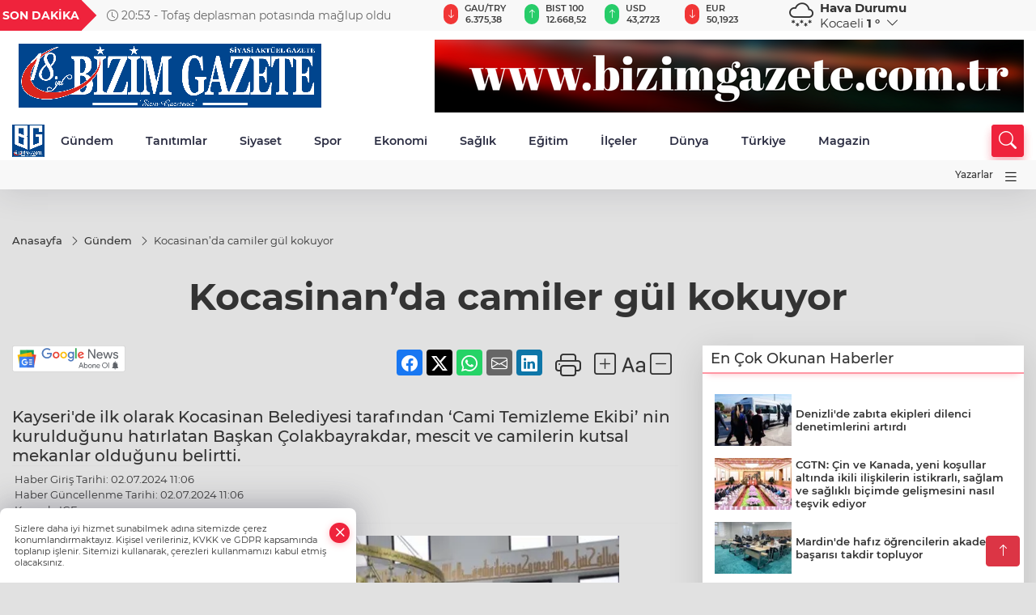

--- FILE ---
content_type: text/html
request_url: https://www.bizimgazete.com.tr/gundem/kocasinan-da-camiler-gul-kokuyor-72136
body_size: 29999
content:
<!DOCTYPE html>
<html lang="tr">

<head>
	<meta charset="utf-8">
	<meta content="ie=edge" http-equiv="x-ua-compatible">
	<meta content="width=device-width, initial-scale=1, shrink-to-fit=no" name="viewport">
	<link rel="canonical" href="https://www.bizimgazete.com.tr/gundem/kocasinan-da-camiler-gul-kokuyor-72136">
	<link rel="alternate" title="RSS" href="https://www.bizimgazete.com.tr/rss" type="application/rss+xml"> 
	<meta name="robots" content="max-image-preview:large">
	<link rel="amphtml" href="https://www.bizimgazete.com.tr/amp/gundem/kocasinan-da-camiler-gul-kokuyor-72136">
	<meta property="og:title" content="Kocasinan’da camiler gül kokuyor - BİZİM GAZETE">
	<meta name="title" content="Kocasinan’da camiler gül kokuyor - BİZİM GAZETE">
	<meta name="datePublished" content="2024-07-02T11:06:27+0300">
	<meta name="dateModified" content="2024-07-02T11:06:27+0300">
	<meta name="articleSection" content="news">
	<meta name="articleAuthor" content="IGF">
	<meta property="og:image" content="https://www.bizimgazete.com.tr/cdn/eNXXXTLs_TuL1AO1Scp2XS800ag=/1200x630/webp/2024/07/02/kocasinan-da-camiler-gul-kokuyor-1719904344-703-x750-1719907594-109_large.webp">
	<meta property="og:image:width" content="1200">
    <meta property="og:image:height" content="630">
	<meta name="twitter:card" content="summary_large_image">
	<meta name="twitter:image" content="https://www.bizimgazete.com.tr/cdn/eNXXXTLs_TuL1AO1Scp2XS800ag=/1200x630/webp/2024/07/02/kocasinan-da-camiler-gul-kokuyor-1719904344-703-x750-1719907594-109_large.webp">
	<link href="https://www.bizimgazete.com.tr/static/2024/04/27/ekspres-logo-1654265366-259.jpg" rel="icon" type="image/png">


	<link href="https://www.bizimgazete.com.tr/assets/fonts/bs-icons.css" rel="preload" as="style" type="text/css">
	<link href="https://www.bizimgazete.com.tr/assets/fonts/bs-icons.css" rel="stylesheet" type="text/css">

	<link href="https://www.bizimgazete.com.tr/assets/css/base.min.css" rel="preload" as="style" type="text/css">
	<link href="https://www.bizimgazete.com.tr/assets/css/base.min.css" rel="stylesheet" type="text/css">

	<link href="https://www.bizimgazete.com.tr/assets/css/helper.min.css" rel="preload" as="style" type="text/css">
	<link href="https://www.bizimgazete.com.tr/assets/css/helper.min.css" rel="stylesheet" type="text/css">
	
	<title>Kocasinan’da camiler gül kokuyor - BİZİM GAZETE</title>
	<meta name="description" content="Kayseri'de ilk olarak Kocasinan Belediyesi tarafından ‘Cami Temizleme Ekibi’ nin kurulduğunu hatırlatan Başkan Çolakbayrakdar, mescit ve camilerin kutsal mekanlar olduğunu belirtti.">

	<link rel="preload" crossorigin="anonymous" as="font" type="font/woff2" href="https://www.bizimgazete.com.tr/assets/fonts/montserrat/JTURjIg1_i6t8kCHKm45_bZF3gfD_u50.woff2">
	<link rel="preload" crossorigin="anonymous" as="font" type="font/woff2" href="https://www.bizimgazete.com.tr/assets/fonts/montserrat/JTURjIg1_i6t8kCHKm45_bZF3gnD_g.woff2">
	<link rel="preload" crossorigin="anonymous" as="font" type="font/woff2" href="https://www.bizimgazete.com.tr/assets/fonts/montserrat/JTURjIg1_i6t8kCHKm45_dJE3gfD_u50.woff2">
	<link rel="preload" crossorigin="anonymous" as="font" type="font/woff2" href="https://www.bizimgazete.com.tr/assets/fonts/montserrat/JTURjIg1_i6t8kCHKm45_dJE3gnD_g.woff2">
	<link rel="preload" crossorigin="anonymous" as="font" type="font/woff2" href="https://www.bizimgazete.com.tr/assets/fonts/montserrat/JTURjIg1_i6t8kCHKm45_ZpC3gfD_u50.woff2">
	<link rel="preload" crossorigin="anonymous" as="font" type="font/woff2" href="https://www.bizimgazete.com.tr/assets/fonts/montserrat/JTURjIg1_i6t8kCHKm45_ZpC3gnD_g.woff2">
	<link rel="preload" crossorigin="anonymous" as="font" type="font/woff2" href="https://www.bizimgazete.com.tr/assets/fonts/montserrat/JTUSjIg1_i6t8kCHKm459Wdhyzbi.woff2">
	<link rel="preload" crossorigin="anonymous" as="font" type="font/woff2" href="https://www.bizimgazete.com.tr/assets/fonts/montserrat/JTUSjIg1_i6t8kCHKm459Wlhyw.woff2">
	<link href="https://www.bizimgazete.com.tr/assets/fonts/montserrat/fonts.min.css" rel="stylesheet">

	<script>
		function onError() {
			this.onerror = null;
			for(var i = 0; i < this.parentNode.children.length - 1; i++) {
			this.parentNode.children[i].srcset = this.src;
			}
		}
	</script>

	
	
		<!-- Global site tag (gtag.js) - Google Analytics -->
<script async src="https://www.googletagmanager.com/gtag/js?id=G-XGCEHR8JT6"></script>
<script>

G-XGCEHR8JT6
google-site-verification=CzWYeDolIkRX-_VevWsC8kOwDS0VIUnRa0dCFUBRGDM
  window.dataLayer = window.dataLayer || [];
  function gtag(){dataLayer.push(arguments);}
  gtag('js', new Date());

  gtag('config', 'UA-205477047-18');
</script>

<script async src="https://pagead2.googlesyndication.com/pagead/js/adsbygoogle.js?client=ca-pub-6527984928654265"
     crossorigin="anonymous"></script>
<script async src="https://pagead2.googlesyndication.com/pagead/js/adsbygoogle.js?client=ca-pub-6527984928654265"
     crossorigin="anonymous"></script>

<!-- Google tag (gtag.js) -->
<script async src="https://www.googletagmanager.com/gtag/js?id=G-48C89BENCR"></script>
<script>
  window.dataLayer = window.dataLayer || [];
  function gtag(){dataLayer.push(arguments);}
  gtag('js', new Date());

  gtag('config', 'G-48C89BENCR');
</script>

<script async src="https://pagead2.googlesyndication.com/pagead/js/adsbygoogle.js?client=ca-pub-6527984928654265"
     crossorigin="anonymous"></script>

<script async custom-element="amp-auto-ads"
        src="https://cdn.ampproject.org/v0/amp-auto-ads-0.1.js">
</script>

<amp-auto-ads type="adsense"
        data-ad-client="ca-pub-6527984928654265">
</amp-auto-ads>


	<!-- Global site tag (gtag.js) - Google Analytics -->
	<script async src="https://www.googletagmanager.com/gtag/js?id=G-48C89BENCR"></script>
	<script>
	window.dataLayer = window.dataLayer || [];
	function gtag(){dataLayer.push(arguments);}
	gtag('js', new Date());
	var analyticsGA4Code = 'G-48C89BENCR';
	gtag('config', 'G-48C89BENCR');
	</script>

	<script type="application/ld+json">
		{"@context":"https://schema.org","@type":"NewsMediaOrganization","name":"BİZİM GAZETE","url":"https://www.bizimgazete.com.tr","logo":{"@type":"ImageObject","url":"https://www.bizimgazete.com.tr/static/2022/05/23/bizim-gazete-logo-1653296267-828.png","width":160,"height":90},"sameAs":["https://www.facebook.com/Korfez.Bizim.Gazete/","https://twitter.com/bizimgazete","https://www.instagram.com/bizim.gazete/"]}
	</script>

	<script type="application/ld+json">
		{"@context":"https://schema.org","@type":"WebPage","name":"BİZİM GAZETE","url":"https://www.bizimgazete.com.tr","description":"#BizimGazete #bizimgazete #Körfez #Başiskele #Çayırova #Darıca #Derince #Dilovası #Gebze #Gölcük #İzmit #Kandıra #Karamürsel #Kartepe #Kocaeli #Türkiye","breadcrumb":{"@type":"BreadcrumbList","itemListElement":[{"@type":"ListItem","position":1,"name":"Anasayfa","item":"https://www.bizimgazete.com.tr"}]}}
	</script>

	<script type="application/ld+json">
		{"type":"siteInfo","name":"BİZİM GAZETE","url":"https://www.bizimgazete.com.tr","description":"#BizimGazete #bizimgazete #Körfez #Başiskele #Çayırova #Darıca #Derince #Dilovası #Gebze #Gölcük #İzmit #Kandıra #Karamürsel #Kartepe #Kocaeli #Türkiye","logo":"https://www.bizimgazete.com.tr/static/2022/05/28/bizim-gazete-logo-1653296267-828-1653728652-573.png","socialMedia":{"facebookUrl":"https://www.facebook.com/Korfez.Bizim.Gazete/","twitterUrl":"https://twitter.com/bizimgazete","webTvUrl":"","youtubeUrl":"","instagramUrl":"https://www.instagram.com/bizim.gazete/"}}
	</script>
	
	<script type="application/ld+json">
		{"type":"analyticsGA4Code","analyticsGA4Code":"G-48C89BENCR"}
	</script>
</head>
<body
	 
	 style="background-color: #e1e1e1;" 
>


	<script>
		let refreshTime = "180";
	</script>

<script>
	if(typeof refreshTime !== 'undefined') {
		setTimeout(function(){
			window.location.reload(1);
		}, refreshTime * 1000);
	}
</script>


	<div class="page"> 
		  <style>
/*Top Header*/
.top-header{background:#f8f8f8;min-height:38px;}
.latest-news{padding:8px 0;max-width:75%;width:100%;}
.latest-news a{color:#666;font-size:14px;}
.latest-news .item{display:none;}
.latest-news .owl-item.active .item{display:block;}
.latest-news .owl-nav{position:absolute;display:flex;align-items:center;right:0;top:0;height:100%;background-color:#f8f8f8;margin-top:0 !important;}
.latest-news .owl-nav button{width:20px;height:20px;border:1px solid #ccc !important;display:block;line-height:13px !important;}
.latest-news .owl-nav button i{font-size:11px;}
.latest-news .owl-nav [class*=owl-]:hover{background:#1091ff !important;color:#FFF;text-decoration:none;border:1px solid #1091ff !important;}
.latest-news .owl-nav .owl-prev{right:20px !important;left:unset}
.box-title{font-size:14px;font-weight:900;white-space:nowrap;margin-right:30px;background:#EF233C;color:#fff;height:100%;display:flex;align-items:center;padding:0 3px;position:relative;height:38px;}
.box-title span{position:relative;z-index:10;}
.box-title:before{content:"";position:absolute;right:100%;top:0;background:#EF233C;width:1000%;height:100%;}
.box-title:after{content:"";position:absolute;right:-13px;top:6px;background:#EF233C;width:26px;height:26px;transform:rotate(45deg);}
/* header Standart */
 header .ecolistsm,header .ecolistsm span{display:flex;align-items:center;}
header .ecolistsm .owl-item>.green .iconic{background:#27cc69;color:#fff;border-radius:16px;padding:5px 3px;}
header .ecolistsm .owl-item>.green .info{padding:3px 8px;}
header .ecolistsm .owl-item .title{font-size:11px;font-weight:600;display:block !important;}
header .ecolistsm .owl-item>.red .iconic{background:#f13636;color:#fff;border-radius:16px;padding:5px 3px;}
header .ecolistsm .owl-item>.red .info{padding:3px 8px;}
header .ecolistsm .owl-item>.gray .iconic{background:#999;color:#fff;border-radius:16px;padding:5px 3px;}
header .ecolistsm .owl-item>.gray .info{padding:3px 8px;}
header .ecolistsm .owl-nav{display:none;}
header .ecolistsm{justify-content:space-between;}
header .ecolistsm span{cursor:pointer;margin-right:8px}
header .ecolistsm span:last-child{margin-right:0px}
header .ecolistsm span .info span,header .ecolistsm span .info small{display:block;color:#3e3e3e;}
header .ecolistsm .iconic{font-size:12px;}
header .latestprice,header .latestpercent{font-size:11px;float:left;margin:0 1px;font-weight:600;}
header .green .latestpercent{color:#26cc69 !important;}
header .red .latestpercent{color:#ff5c5c !important;}
.darkMode header .ecolistsm .title,.darkMode header .ecolistsm span .info small{color:#111;}
/*weather*/
 .weather{font-size:15px;}
.darkMode .weather .text,.darkMode .weather i{color:#111}
.weather i{font-size:30px;float:left;margin-right:8px;}
.popener{cursor:pointer;}
.popener i{float:none;font-size:16px;}
.city-pop{position:absolute;background:#fff;z-index:10;padding:15px;box-shadow:-2px 6px 15px rgba(0,0,0,.15);border-radius:6px;display:none;top:100%;}
.city-pop input{border:1px solid #ddd;border-radius:4px;padding:6px;}
.city-pop a{color:#2B2D42;padding:4px 3px;display:block;}
.city-pop ul{max-height:150px;overflow:auto;margin:4px 0 0;}
.city-pop li:not(:last-child){border-bottom:1px solid #efefef;}
.city-pop ul::-webkit-scrollbar{width:6px;background-color:#F5F5F5;}
.city-pop ul::-webkit-scrollbar-thumb{background-color:#333;}
.city-pop ul::-webkit-scrollbar-track{-webkit-box-shadow:inset 0 0 6px rgb(0 0 0 / 30%);background-color:#F5F5F5;}
.backbtn{font-size:2rem;color:#ffffff !important;background:#ef233c;width:40px;height:40px;display:block;text-align:center;border-radius:11px;box-shadow:0 7px 11px #ef233c2e;line-height:40px;display:none;}
@media only screen and (max-width:992px){.backbtn{display:block;}
}
@media only screen and (max-width:520px){header{position:fixed;width:100%;z-index:90;top:0;}
body{margin-top:60px !important;}
}
.main-menu a{padding:4px 20px 4px;}
.bottom-header.fixed .main-menu a{padding:20px;}
.bottom-header.fixed .searchbox-icon,.searchbox-submit{top:0px;}
/* .bottom-header{height:45px;} */
.searchbox-open .searchbox-icon{display:none !important;top:-10px;}
.mid-header{padding:8px 0;}
header .latestpercent{display:none !important;}
.extrablock{background:#f8f8f8; position: relative; z-index: 10;}
.extrablock .extramenu{display:flex;justify-content:flex-end;}
.extrablock .extramenu a{padding:6px;display:block;font-size:12px;color:#333;font-weight:500;}
.darkMode .latest-news a{color:#b0b2c5;}
.hovermenu{position:absolute;width:100%;background:rgba(0,0,0,.93);top:0;left:0;z-index:80;visibility:hidden;top:-15%;opacity:0;transition-duration:0.4s;transition-timing-function:cubic-bezier(0.5,0.01,0,1);backdrop-filter:blur(6px);}
.hovermenu.active{visibility:visible;top:0;opacity:1;}
.hovermenu a{color:#f8f8f8;}
.hovermenu .logo img{max-height:unset;}
.closehover{background:none;border:0;color:#fff;}
.leftblock,.rightblock{width:100%;height:100%;}
.leftblock{background:#1a1a1a;padding:15px;}
.rightblock{padding:30px;}
.allmenus{display:flex;flex-wrap:wrap;}
.allmenus>li{width:33%;margin-bottom:15px;}
.allmenus .title{color:#fff;font-size:20px;font-weight:600;margin-bottom:15px;display:block;}
.allmenus a{color:#ddd;display:block;padding:4px 0;font-size:18px;}
.allmenus a:hover{color:#ef233c;padding-left:3px;}
.hovermenu .bigtitle{color:#787878;font-size:19px;padding:6px 0;display:block;margin:12px 0;border-bottom:2px solid #424242;border-top:2px solid #424242;font-weight:800;}
.social-box a{display:block;width:100%;padding:8px;border-radius:6px;margin-bottom:4px;font-size:16px;font-weight:500;}
.social-box .facebook{background:linear-gradient(to left,#1877f2,#3b5998);}
.social-box .twitter { background: linear-gradient(to left, #000000, #333333); }
.social-box .instagram{background:linear-gradient(45deg,#f09433 0%,#e6683c 25%,#dc2743 50%,#cc2366 75%,#bc1888 100%);}
.social-box .linkedin{background:linear-gradient(to left,#0a66c2,#3b5998);}
.social-box .youtube{background:linear-gradient(to left,#ee1d52,#ff0000);}
.social-box .webtv{background:linear-gradient(to left,#1d2c49,#0b1d3b);}
.social-box .webtv img{filter:brightness(0) invert(1);}
.social-box a:hover{padding-left:20px;}
.app-box a{margin-bottom:10px;display:block}
.largemenu.opened i.bi-list:before,.menuender i:before{content:"\f659";font-size:15px;width:20px;height:20px;line-height:20px;}
.hoverlay{position:fixed;width:100%;height:100%;top:100px;left:0;z-index:49;}
.menuender{position:absolute;color:#6c6c6c;right:10px;top:10px;cursor:pointer;border:2px solid #6c6c6c;display:inline-block;padding:6px;text-align:center;border-radius:8px;transition:.3s;}
.menuender:hover{color:#efefef;border-color:#efefef;}
.largemenu i{font-size:20px !important;line-height:0;color:#111;}
.shortmenu a{display:flex;align-items:center;font-size:14px;padding:12px;background:#333;margin:0 0 5px;border-radius:12px;background:#D31027;background:-webkit-linear-gradient(to right,#EA384D 0%,#D31027 100%);background:linear-gradient(to right,#EA384D 0%,#D31027 100%);transition:.2s;background-size:250% 250%;}
.shortmenu i{font-size:28px;margin-right:10px;}
.shortmenu a:hover{background-position:105% 0;}
.hovermenu.white{background:rgba(235,235,235,.93);}
.hovermenu.white .leftblock{background:#ffffff;}
.hovermenu.white .allmenus .title,.hovermenu.white .allmenus a{color:#333;}
.hovermenu.white .bigtitle{border-color:#ddd;border-width:1px;font-weight:500;font-size:17px;}
#appFinance .owl-stage-outer{cursor:pointer;}
.searchbox {bottom:0}
.bottom-header.fixed .searchbox {bottom:10px}


/* Mobile Fix Menu */
.mobile-fix-menu {
  background-color: #2B2D42 !important;
}
.mobile-fix-menu li a {
  color: #ffffff !important;
}
.mobile-fix-menu li a i {
  color: #ffffff !important;
}

</style>

<header>
  <div class="top-header  d-none d-lg-block">
    <div class="container">
      <div class="row">
        <div class="col-xl-5 col-lg-6 d-flex vt-center npd">
          <div class="box-title"><span>SON DAKİKA</span></div>
          <div id="breakingNewsContainer" class="theme-carousel latest-news owl-carousel owl-theme" data-items-xl="1"
            data-items-lg="1" data-items-md="1" data-items-sm="1" data-items-xs="1" data-nav="true" data-dots="false"
            data-play="true" data-time="5000" data-loop="true">
          </div>
          <script> let params = { breakingNewsSource: "1", nav: true }; </script>
          <script>
  function breakingNewsGetter() {
    $.post('/get-breaking-news', params , function (data) {
      var breakingNewsItemHtml = '';
      let link = 'javascript:;';
      let target = '';
      for (var i in data.news) {
        if(params.breakingNewsSource == 1) {
          link = data.news[i].link;
          target = ' target="_blank" ';
        }
        breakingNewsItemHtml += '<div class="item">';
        breakingNewsItemHtml += '  <a href="' + link + '" '+target+' title="' + data.news[i].title + '" class="el-1">';
        breakingNewsItemHtml += '  <i class="bi bi-clock"></i> '+data.news[i].ctime+' - ';
        breakingNewsItemHtml += data.news[i].title;
        breakingNewsItemHtml += '  </a>';
        breakingNewsItemHtml += '</div>';
      }

      $('#breakingNewsContainer').html(breakingNewsItemHtml);
      var owl = $('#breakingNewsContainer');
      owl.trigger('destroy.owl.carousel');
      owl.html(owl.find('.owl-stage-outer').html()).removeClass('owl-loaded');
      owl.owlCarousel({loop:true, dots:false, nav: params.nav, items:1, margin:0, autoplay: true, autoplaySpeed: 200});
    });
  }

  var runFunctions = runFunctions || [];
  runFunctions.push('breakingNewsGetter');
</script>
        </div>

        <div class="col-xl-4 d-none d-xl-block">
          <div id="appFinance" onclick="window.open('https://www.bizimgazete.com.tr/piyasalar','_blank')"
            class="theme-carousel owl-carousel owl-theme ecolistsm" data-name="number" data-items-xl="6"
            data-items-lg="5" data-items-md="4" data-items-sm="2" data-items-xs="2" data-nav="false" data-dots="false"
            data-play="true" data-time="3000" data-loop="true" data-mobilenav="false"></div>
          <script>
            let financeCarouselOptions = { loop: true, dots: false, nav: true, items: 1, margin: 0, autoplay: 1, autoplayTimeout: 5000, autoplay: true, autoplaySpeed: 200, responsive: { 0: { items: 2 }, 390: { items: 2 }, 550: { items: 3 }, 768: { items: 4 }, 1000: { items: 4 } } };
          </script>
          <script>
	function financeGetter() {
		$.post('/get-market-data', function(data) {
			var htmlFinance = '';
			for(var i in data) {
				if(data[i] && data[i].name) {
					var classFinance = 'green';
					var classFinanceIcon = 'bi-arrow-up';
					let change = '';

					if(data[i].direction !== undefined && data[i].direction !== '') {
						if(data[i].direction === "down") {
							classFinance = 'red';
							classFinanceIcon = 'bi-arrow-down';
						} else if(data[i].percentage == 0) {
							classFinance = 'gray';
							classFinanceIcon = 'bi-arrow-dash';
						}
						classFinanceIcon = '<i class="bi ' + classFinanceIcon + '"></i>';
						change = '<small class="latestpercent">%' + data[i].percentage + '</small>';
					}else{
						classFinance = '';
						classFinanceIcon = '';
					}
					
					htmlFinance += '<span class="' + classFinance + '">';
					if(classFinanceIcon !== '') {
						htmlFinance += '<div class="iconic">'+classFinanceIcon+'</div>';
					}
					htmlFinance += '<div class="info"><span class="title">' + data[i].name + '</span><small class="latestprice">' + data[i].price + '</small>'+change+'</div>';
					htmlFinance += '</span>';
				}
			}
			$('#appFinance').html(htmlFinance);
			if(typeof financeCarouselOptions !== 'undefined') {
				var owl = $('#appFinance');
				owl.trigger('destroy.owl.carousel');
				owl.html(owl.find('.owl-stage-outer').html()).removeClass('owl-loaded');
				owl.owlCarousel(financeCarouselOptions);
			}
		});
	}
	
	var runFunctions = runFunctions || [];
	runFunctions.push('financeGetter');
</script>
        </div>

        <div class="col-xl-3 col-lg-4" id="appWeather">
          <div class="weather d-flex">
            <div class="icon">
              <i id="weatherIcon" class=""></i>
            </div>
            <div class="text">
              <b>Hava Durumu</b>
              <br>
              <span class="popener" id="weatherDetail">
              </span>
            </div>
            <div class="city-pop" id="cityPop">
              <input type="text" id="citysearch" onkeyup="weatherCitiesSearch()" autocomplete="false"
                placeholder="Arama" title="Arama">
              <ul class="cities-list" id="citiesList">
              </ul>
            </div>
          </div>
        </div>
        <script>
          var weatherSelectedCity = '41';
        </script>
        <script>
	var weatherCities = false;
	var weatherData = {};
	function weatherGetter() {
		$.post('/get-weather-data', function(data) {
			var weatherCitiesList = '';
			
			for(var i in data) {
				weatherData[data[i].city_id] = data[i];
				weatherData[data[i].city_id]['lowerName'] = trLowercase(data[i].city_name);

				weatherCitiesList += '<li onclick="weatherChangeCity(' + data[i].city_id + ')"><a href="javascript:;">' + data[i].city_name + '</a></li>';
			}

			$('#citiesList').html(weatherCitiesList);

			weatherChangeCity(weatherSelectedCity);
		});
	}

	function weatherChangeCity(cityId) {
		if(cityId != weatherSelectedCity) {
			weatherSelectedCity = cityId;
		}
		if(typeof weatherData[cityId] !== 'undefined' && typeof weatherData[cityId].city_name !== 'undefined') {
			$('#weatherDetail').html('<span>' + weatherData[cityId].city_name + '</span>&nbsp;<b><span>' + Math.round(weatherData[cityId].temp) + ' &deg;</b>&nbsp;&nbsp;<i class="bi bi-chevron-down"></i>');
			$('#weatherIcon').attr('class', weatherIcon(weatherData[cityId].icon));
			$('#cityPop').hide();
		}
	}

	function weatherCitiesSearch() {
		var searchKey = trLowercase($('#citysearch').val());
		let filteredCities = [];
		for(var i in weatherData) {
			let cityName = weatherData[i].city_name.toLocaleLowerCase('tr');
			if(cityName.includes(searchKey.toLocaleLowerCase('tr'))) {
				filteredCities[weatherData[i].city_id] = weatherData[i].city_name;
			}
		}

		var weatherCitiesList = '';
		for (const key in filteredCities) {
			weatherCitiesList += '<li onclick="weatherChangeCity(' + key + ')"><a href="javascript:;">' + filteredCities[key] + '</a></li>';
		}
		
		$('#citiesList').html(weatherCitiesList);
	}

	function weatherIcon(type) {
		var shownIcon = 'bi bi-';
		if (type === '01d') {
			shownIcon += 'sun';
		}
		// 10d => hafif yağmur, Şiddetli Yağmur, orta yağmur,
		else if (type === '10d') {
			shownIcon += 'cloud-rain';
		}
		// 03d => parçalı az bulutlu,
		else if (type === '03d') {
			shownIcon += 'cloud-sun';
		}
		// 02d => az bulutlu,
		else if (type === '02d') {
			shownIcon += 'cloud';
		}
		// 04d => parçalı bulutlu, kapalı 
		else if (type === '04d') {
			shownIcon += 'clouds';
		}		
		else if (type === '13d') {
			shownIcon += 'cloud-snow';
		}

		return shownIcon;
	}
	
	var runFunctions = runFunctions || [];
	runFunctions.push('weatherGetter');
</script>
      </div>
    </div>
  </div>

  <div class="mid-header">
    <div class="container">
      <div class="d-flex justify-content-between align-items-center">
        <a class="backbtn" id="mobileBackButton" title="Geri Dön" href="javascript:;" onclick="window.history.back()"><i
            class="bi bi-arrow-left"></i></a>
        <script>
  if(window.location.pathname === "/") {
    document.getElementById("mobileBackButton").style.display = "none";
  }else if(window.screen.width < 992){
    document.getElementById("mobileBackButton").style.display = "block";
  }else if(window.screen.width > 992 && window.location.pathname !== "/"){
    document.getElementById("mobileBackButton").style.display = "none";
  }
</script>
        <div class="logo" itemscope itemtype="https://schema.org/ImageObject">
          <a href="https://www.bizimgazete.com.tr">
            <img src="https://www.bizimgazete.com.tr/static/2022/05/23/bizim-gazete-logo-1653296267-828.png" alt="BİZİM GAZETE" loading="lazy" width="160" height="90" itemprop="contentUrl">
          </a>
        </div>
        <script>
          let mobileHeaderLogo = 'https://www.bizimgazete.com.tr/static/2022/05/28/bizim-gazete-logo-1653296267-828-1653728652-573.png';
          let headerLogo = 'https://www.bizimgazete.com.tr/static/2022/05/23/bizim-gazete-logo-1653296267-828.png';
        </script>
        <script>
  var haderMobileCheck = false;
  (function (a) {
    if (
      /(android|bb\d+|meego).+mobile|avantgo|bada\/|blackberry|blazer|compal|elaine|fennec|hiptop|iemobile|ip(hone|od)|iris|kindle|lge |maemo|midp|mmp|mobile.+firefox|netfront|opera m(ob|in)i|palm( os)?|phone|p(ixi|re)\/|plucker|pocket|psp|series(4|6)0|symbian|treo|up\.(browser|link)|vodafone|wap|windows ce|xda|xiino/i
      .test(a) ||
      /1207|6310|6590|3gso|4thp|50[1-6]i|770s|802s|a wa|abac|ac(er|oo|s\-)|ai(ko|rn)|al(av|ca|co)|amoi|an(ex|ny|yw)|aptu|ar(ch|go)|as(te|us)|attw|au(di|\-m|r |s )|avan|be(ck|ll|nq)|bi(lb|rd)|bl(ac|az)|br(e|v)w|bumb|bw\-(n|u)|c55\/|capi|ccwa|cdm\-|cell|chtm|cldc|cmd\-|co(mp|nd)|craw|da(it|ll|ng)|dbte|dc\-s|devi|dica|dmob|do(c|p)o|ds(12|\-d)|el(49|ai)|em(l2|ul)|er(ic|k0)|esl8|ez([4-7]0|os|wa|ze)|fetc|fly(\-|_)|g1 u|g560|gene|gf\-5|g\-mo|go(\.w|od)|gr(ad|un)|haie|hcit|hd\-(m|p|t)|hei\-|hi(pt|ta)|hp( i|ip)|hs\-c|ht(c(\-| |_|a|g|p|s|t)|tp)|hu(aw|tc)|i\-(20|go|ma)|i230|iac( |\-|\/)|ibro|idea|ig01|ikom|im1k|inno|ipaq|iris|ja(t|v)a|jbro|jemu|jigs|kddi|keji|kgt( |\/)|klon|kpt |kwc\-|kyo(c|k)|le(no|xi)|lg( g|\/(k|l|u)|50|54|\-[a-w])|libw|lynx|m1\-w|m3ga|m50\/|ma(te|ui|xo)|mc(01|21|ca)|m\-cr|me(rc|ri)|mi(o8|oa|ts)|mmef|mo(01|02|bi|de|do|t(\-| |o|v)|zz)|mt(50|p1|v )|mwbp|mywa|n10[0-2]|n20[2-3]|n30(0|2)|n50(0|2|5)|n7(0(0|1)|10)|ne((c|m)\-|on|tf|wf|wg|wt)|nok(6|i)|nzph|o2im|op(ti|wv)|oran|owg1|p800|pan(a|d|t)|pdxg|pg(13|\-([1-8]|c))|phil|pire|pl(ay|uc)|pn\-2|po(ck|rt|se)|prox|psio|pt\-g|qa\-a|qc(07|12|21|32|60|\-[2-7]|i\-)|qtek|r380|r600|raks|rim9|ro(ve|zo)|s55\/|sa(ge|ma|mm|ms|ny|va)|sc(01|h\-|oo|p\-)|sdk\/|se(c(\-|0|1)|47|mc|nd|ri)|sgh\-|shar|sie(\-|m)|sk\-0|sl(45|id)|sm(al|ar|b3|it|t5)|so(ft|ny)|sp(01|h\-|v\-|v )|sy(01|mb)|t2(18|50)|t6(00|10|18)|ta(gt|lk)|tcl\-|tdg\-|tel(i|m)|tim\-|t\-mo|to(pl|sh)|ts(70|m\-|m3|m5)|tx\-9|up(\.b|g1|si)|utst|v400|v750|veri|vi(rg|te)|vk(40|5[0-3]|\-v)|vm40|voda|vulc|vx(52|53|60|61|70|80|81|83|85|98)|w3c(\-| )|webc|whit|wi(g |nc|nw)|wmlb|wonu|x700|yas\-|your|zeto|zte\-/i
      .test(a.substr(0, 4))) haderMobileCheck = true;
  })(navigator.userAgent || navigator.vendor || window.opera);

  if (typeof mobileHeaderLogo !== 'undefined') {
    var img = document.querySelector('.logo img');

    if (haderMobileCheck && mobileHeaderLogo !== '') {
      img.src = mobileHeaderLogo;
    } else if (mobileHeaderLogo !== '') {
      img.src = headerLogo;
    }
  }
  
  if (typeof siteMobileFooterLogo !== 'undefined') {
    var img = document.querySelector('#logoFooter img');
    if (haderMobileCheck && siteMobileFooterLogo !== '') {
      img.src = siteMobileFooterLogo;
    } else if (siteMobileFooterLogo !== '') {
      img.src = footerLogo;
    }
  }
</script>



        
        <div id="T1HeaderAdContainer" class="adzone zone-1 d-none d-lg-inline-block"
          style="height:90px;width:728px;">
          <a href='http://www.bizimgazete.com.tr' target='_blank' rel='nofollow noopener noreferrer'>
					<img src='https://www.bizimgazete.com.tr/static/2025/06/11/banner-1749631480-99_728x90.png'>
				</a>
        </div>
        


        <div class="tool d-flex d-lg-none vt-center">
          <a class="mobile-act" href="javascript:;" title="Menu"><i class="gg-menu"></i></a>
        </div>
      </div>
    </div>
  </div>


<div class="bottom-header  d-none d-lg-block py-1">
  <div class="container relative d-flex justify-content-between align-items-center">
    <nav class="main-menu">
      <ul class="align-items-center">
        <li class="d-none d-lg-block">
          <a style="padding: 0;" href="/"><img style="max-height: 40px; max-width: 40px; " src="https://www.bizimgazete.com.tr/static/2024/04/27/ekspres-logo-1654265366-259.jpg" alt="Ana Sayfa"></a>
        </li>
          <li >
            <a href="https://www.bizimgazete.com.tr/gundem" title="Gündem" target="_blank">
              Gündem
            </a>
          </li>
          <li >
            <a href="https://www.bizimgazete.com.tr/tanitimlar" title="Tanıtımlar" target="_blank">
              Tanıtımlar
            </a>
          </li>
          <li >
            <a href="https://www.bizimgazete.com.tr/siyaset" title="Siyaset" target="_blank">
              Siyaset
            </a>
          </li>
          <li class="sub-menu" >
            <a href="https://www.bizimgazete.com.tr/spor" title="Spor" target="_blank">
              Spor
            </a>
            <ul>
              <li>
                <a href="/haber/spor-235/besiktas-258" title="BEŞİKTAŞ" target="_blank">
                  BEŞİKTAŞ
                </a>
              </li>
              <li>
                <a href="/haber/spor-235/fenerbahce-259" title="FENERBAHÇE" target="_blank">
                  FENERBAHÇE
                </a>
              </li>
              <li>
                <a href="/haber/spor-235/galatasaray-260" title="GALATASARAY" target="_blank">
                  GALATASARAY
                </a>
              </li>
              <li>
                <a href="/haber/spor-235/trabzonspor-261" title="TRABZONSPOR" target="_blank">
                  TRABZONSPOR
                </a>
              </li>
              <li>
                <a href="/haber/spor-235/bursaspor-262" title="BURSASPOR" target="_blank">
                  BURSASPOR
                </a>
              </li>
            </ul>
          </li>
          <li >
            <a href="https://www.bizimgazete.com.tr/ekonomi" title="Ekonomi" target="_blank">
              Ekonomi
            </a>
          </li>
          <li >
            <a href="https://www.bizimgazete.com.tr/saglik" title="Sağlık" target="_blank">
              Sağlık
            </a>
          </li>
          <li >
            <a href="https://www.bizimgazete.com.tr/egitim" title="Eğitim" target="_blank">
              Eğitim
            </a>
          </li>
          <li class="sub-menu" >
            <a href="https://www.bizimgazete.com.tr/ilceler" title="İlçeler" target="_blank">
              İlçeler
            </a>
            <ul>
              <li>
                <a href="/haber/ilceler-276/izmit-merkez-278" title="İzmit Merkez" target="_blank">
                  İzmit Merkez
                </a>
              </li>
              <li>
                <a href="/haber/ilceler-276/derince-279" title="Derince" target="_blank">
                  Derince
                </a>
              </li>
              <li>
                <a href="/haber/ilceler-276/korfez-280" title="Körfez" target="_blank">
                  Körfez
                </a>
              </li>
              <li>
                <a href="/haber/ilceler-276/gebze-281" title="Gebze" target="_blank">
                  Gebze
                </a>
              </li>
              <li>
                <a href="/haber/ilceler-276/golcuk-282" title="Gölcük" target="_blank">
                  Gölcük
                </a>
              </li>
              <li>
                <a href="/haber/ilceler-276/kandira-283" title="Kandıra" target="_blank">
                  Kandıra
                </a>
              </li>
              <li>
                <a href="/haber/ilceler-276/karamursel-284" title="Karamürsel" target="_blank">
                  Karamürsel
                </a>
              </li>
              <li>
                <a href="/haber/ilceler-276/kartepe-285" title="Kartepe" target="_blank">
                  Kartepe
                </a>
              </li>
              <li>
                <a href="/haber/ilceler-276/basiskele-286" title="Başiskele" target="_blank">
                  Başiskele
                </a>
              </li>
              <li>
                <a href="/haber/ilceler-276/cayirova-287" title="Çayırova" target="_blank">
                  Çayırova
                </a>
              </li>
              <li>
                <a href="/haber/ilceler-276/darica-288" title="Darıca" target="_blank">
                  Darıca
                </a>
              </li>
              <li>
                <a href="/haber/ilceler-276/dilovasi-289" title="Dilovası" target="_blank">
                  Dilovası
                </a>
              </li>
            </ul>
          </li>
          <li >
            <a href="https://www.bizimgazete.com.tr/dunya" title="Dünya" target="_blank">
              Dünya
            </a>
          </li>
          <li >
            <a href="https://www.bizimgazete.com.tr/turkiye" title="Türkiye" target="_blank">
              Türkiye
            </a>
          </li>
          <li >
            <a href="https://www.bizimgazete.com.tr/magazin" title="Magazin" target="_blank">
              Magazin
            </a>
          </li>
        </ul>
      </nav>
      <script type="application/ld+json">
      {"type":"menu","menu":[{"title":"Gündem","link":"https://www.bizimgazete.com.tr/gundem","hasSubItems":false,"subItems":[]},{"title":"Tanıtımlar","link":"https://www.bizimgazete.com.tr/tanitimlar","hasSubItems":false,"subItems":[]},{"title":"Siyaset","link":"https://www.bizimgazete.com.tr/siyaset","hasSubItems":false,"subItems":[]},{"title":"Spor","link":"https://www.bizimgazete.com.tr/spor","hasSubItems":true,"subItems":[{"title":"BEŞİKTAŞ","link":"/haber/spor-235/besiktas-258"},{"title":"FENERBAHÇE","link":"/haber/spor-235/fenerbahce-259"},{"title":"GALATASARAY","link":"/haber/spor-235/galatasaray-260"},{"title":"TRABZONSPOR","link":"/haber/spor-235/trabzonspor-261"},{"title":"BURSASPOR","link":"/haber/spor-235/bursaspor-262"}]},{"title":"Ekonomi","link":"https://www.bizimgazete.com.tr/ekonomi","hasSubItems":false,"subItems":[]},{"title":"Sağlık","link":"https://www.bizimgazete.com.tr/saglik","hasSubItems":false,"subItems":[]},{"title":"Eğitim","link":"https://www.bizimgazete.com.tr/egitim","hasSubItems":false,"subItems":[]},{"title":"İlçeler","link":"https://www.bizimgazete.com.tr/ilceler","hasSubItems":true,"subItems":[{"title":"İzmit Merkez","link":"/haber/ilceler-276/izmit-merkez-278"},{"title":"Derince","link":"/haber/ilceler-276/derince-279"},{"title":"Körfez","link":"/haber/ilceler-276/korfez-280"},{"title":"Gebze","link":"/haber/ilceler-276/gebze-281"},{"title":"Gölcük","link":"/haber/ilceler-276/golcuk-282"},{"title":"Kandıra","link":"/haber/ilceler-276/kandira-283"},{"title":"Karamürsel","link":"/haber/ilceler-276/karamursel-284"},{"title":"Kartepe","link":"/haber/ilceler-276/kartepe-285"},{"title":"Başiskele","link":"/haber/ilceler-276/basiskele-286"},{"title":"Çayırova","link":"/haber/ilceler-276/cayirova-287"},{"title":"Darıca","link":"/haber/ilceler-276/darica-288"},{"title":"Dilovası","link":"/haber/ilceler-276/dilovasi-289"}]},{"title":"Dünya","link":"https://www.bizimgazete.com.tr/dunya","hasSubItems":false,"subItems":[]},{"title":"Türkiye","link":"https://www.bizimgazete.com.tr/turkiye","hasSubItems":false,"subItems":[]},{"title":"Magazin","link":"https://www.bizimgazete.com.tr/magazin","hasSubItems":false,"subItems":[]}]}
    </script>
      <form class="searchbox" action="/arama" method="get">
        <div class="ovhid">
          <input type="text" id="searchbox-kind" name="tur" class="searchbox-kind d-none" value="1"
            onkeypress="removeScriptTagsInputs()">
          <input type="text" id="searchbox-date" name="tarih" class="searchbox-date d-none"
            onkeypress="removeScriptTagsInputs()">
          <input type="search" placeholder="Aramak istediğiniz kelimeyi yazın..." onkeypress="removeScriptTagsInputs()"
            name="ara" class="searchbox-input">
          <input type="text" name="from" class="searchbox-where d-none" value="header"
            onkeypress="removeScriptTagsInputs()">
        </div>
        <button type="submit" class="searchbox-submit" title="Ara" onclick="removeScriptTagsInputs()"><i
            class=" bi bi-search" aria-hidden="true"></i></button>
        <span class="searchbox-icon"><i class=" bi bi-search" aria-hidden="true"></i></span>
      </form>


    </div>


    <div class="hovermenu">
      <span class="menuender"><i class="bi bi-x"></i></span>
      <div class="container">
        <div class="row">
          <div class="col-lg-3">
            <div class="leftblock">
              <div class="logo" itemscope itemtype="https://schema.org/ImageObject">
                <a href="https://www.bizimgazete.com.tr"><img src="https://www.bizimgazete.com.tr/static/2022/05/23/bizim-gazete-logo-1653296267-828.png" alt="logo" loading="lazy" width="160" height="90" itemprop="contentUrl"></a>
              </div>
              <div class="social-box">
                <span class="bigtitle">Bizi Takip Edin!</span>
                <a href="https://www.facebook.com/Korfez.Bizim.Gazete/" target="_blank" class="facebook" title="Facebook"><i
                    class="bi bi-facebook"></i> Facebook</a>
                <a href="https://twitter.com/bizimgazete" target="_blank" class="twitter" title="X"><i class="bi bi-twitter-x"></i>
                  x.com</a>
                <a href="https://www.instagram.com/bizim.gazete/" target="_blank" class="instagram" title="Instagram"><i
                    class="bi bi-instagram"></i> Instagram</a>
                <a href="https://www.linkedin.com/in/bizim-gazete-a414b643/" target="_blank" class="linkedin" title="Linkedin"><i
                    class="bi bi-linkedin"></i> Linkedin</a>
              </div>
            </div>
          </div>
          <div class="col-lg-6">
            <div class="rightblock">
              <ul class="allmenus">
                <li><span class="title">Haberler</span>

                  <ul>
                    <li><a href="https://www.bizimgazete.com.tr/tum-haberler" title="Haberler">Tüm Haberler</a></li>
                    <li><a href="https://www.bizimgazete.com.tr/gundem" title="Haberler">Gündem</a></li>
                    <li><a href="https://www.bizimgazete.com.tr/dunya" title="Haberler">Dünya</a></li>
                    <li><a href="https://www.bizimgazete.com.tr/ekonomi" title="Haberler">Ekonomi</a></li>
                    <li><a href="https://www.bizimgazete.com.tr/spor" title="Haberler">Spor</a></li>
                    <li><a href="https://www.bizimgazete.com.tr/magazin" title="Haberler">Magazin</a></li>
                    <li><a href="https://www.bizimgazete.com.tr/roportajlar" title="Haberler">Ropörtajlar</a></li>
                    <li><a href="https://www.bizimgazete.com.tr/siyaset" title="Haberler">Siyaset</a></li>
                    <li><a href="https://www.bizimgazete.com.tr/saglik" title="Haberler">Sağlık</a></li>
                    <li><a href="https://www.bizimgazete.com.tr/egitim" title="Haberler">Eğitim</a></li>
                    <li><a href="https://www.bizimgazete.com.tr/tanitimlar" title="Haberler">Tanıtımlar</a></li>
                    <li><a href="https://www.bizimgazete.com.tr/ilceler" title="Haberler">İlçeler</a></li>
                    <li><a href="https://www.bizimgazete.com.tr/turkiye" title="Haberler">Türkiye</a></li>
                  </ul>
                </li>
                <li><span class="title">Foto Galeri</span>

                  <ul>
                    <li><a href="https://www.bizimgazete.com.tr/galeriler/yasam-galerileri-250" title="Fotoğraflar">Yaşam Galerileri</a></li>
                    <li><a href="https://www.bizimgazete.com.tr/galeriler/spor-galerileri-251" title="Fotoğraflar">Spor Galerileri</a></li>
                    <li><a href="https://www.bizimgazete.com.tr/galeriler/araba-galerileri-252" title="Fotoğraflar">Araba Galerileri</a></li>
                    <li><a href="https://www.bizimgazete.com.tr/galeriler/unlu-galerileri-253" title="Fotoğraflar">Ünlü Galerileri</a></li>
                    <li><a href="https://www.bizimgazete.com.tr/galeriler/seyehat-galerileri-254" title="Fotoğraflar">Seyehat Galerileri</a></li>
                    <li><a href="https://www.bizimgazete.com.tr/galeriler/magazin-galerileri-255" title="Fotoğraflar">Magazin Galerileri</a></li>
                    <li><a href="https://www.bizimgazete.com.tr/galeriler/foto-galeri-301" title="Fotoğraflar">Foto Galeri</a></li>
                    <li><a href="https://www.bizimgazete.com.tr/galeriler/reklam-305" title="Fotoğraflar">REKLAM</a></li>
                  </ul>
                </li>
                <li><span class="title">Video Galeri</span>

                  <ul>
                    <li><a href="https://www.bizimgazete.com.tr/videolar/spor-videolari-237" title="Videolar">Spor Videoları</a></li>
                    <li><a href="https://www.bizimgazete.com.tr/videolar/teknoloji-videolari-238" title="Videolar">Teknoloji Videoları</a></li>
                    <li><a href="https://www.bizimgazete.com.tr/videolar/gundem-videolari-239" title="Videolar">Gündem Videoları</a></li>
                    <li><a href="https://www.bizimgazete.com.tr/videolar/yasam-videolari-240" title="Videolar">Yaşam Videoları</a></li>
                    <li><a href="https://www.bizimgazete.com.tr/videolar/saglik-videolari-241" title="Videolar">Sağlık Videoları</a></li>
                    <li><a href="https://www.bizimgazete.com.tr/videolar/bursa-videolari-256" title="Videolar">Bursa Videoları</a></li>
                  </ul>
                </li>

              </ul>
            </div>

          </div>

          <div class="col-lg-3">
            <div class="leftblock">
              <span class="bigtitle">Hızlı Menü</span>
              <ul class="shortmenu">
                <li><a href="/yazarlar" title="Yazarlar"><i class="bi bi-people-fill"></i> Yazarlar</a></li>
                </li>
                <li><a href='/gazeteler' title="Gazeteler"><i class="bi bi-newspaper"></i> Gazeteler</a></li>
                <li><a href="/yayinlarimiz" title="Yayınlar"><i class="bi bi-file-earmark-text-fill"></i> Yayınlar</a>
                </li>
                <!-- <li><a href="/vizyondakiler" title="Sinema"><i class="bi bi-camera-reels-fill"></i> Sinema</a></li> -->
                
                
                <li><a href="/nobetci-eczaneler" title="Nöbetçi Eczaneler"><i class="bi bi-bag-plus-fill"></i> Nöbetçi
                    Eczaneler</a></li>
              </ul>
            </div>

          </div>
        </div>

      </div>
    </div>
    <script>
  // mobile drag-drop refresh script finished
  function initMegaMenu() {
    var el = $('.largemenu'); 
    var fel = $('.hovermenu');
    el.on("click", function(){
      toggleMegaMenu();
    }); 
    $("body").delegate(".hoverlay, .menuender","click",function(){
            el.removeClass("opened")
          $(".hovermenu.active").removeClass("active");
          $(".hoverlay").remove();
    })
  }
  var runFunctions = runFunctions || [];
	runFunctions.push('initMegaMenu');

  function toggleMegaMenu() {
    var el = $('.largemenu'); 
    var fel = $('.hovermenu');
    if(el.hasClass("opened")){
            el.removeClass("opened");
            fel.toggleClass('active');
            $(".hoverlay").remove();
        }else{
            el.addClass("opened")
            fel.toggleClass('active')
        }
  }
  
</script>

  </div>

  <div class="extrablock d-none d-lg-block">
    <div class="container">
      <div class="row justify-content-end">
        <div class="col d-flex flex-wrap justify-content-end pt-1">
          <ul class="extramenu">
            <li><a href="/yazarlar">Yazarlar</a></li>
            
            
            <li><a href="#." title="Menü" class="largemenu d-none d-lg-block"> <i class="bi bi-list"></i></a></li>
          </ul>
         
  
        </div>
      </div>
    </div>
  </div>

  <div class="mobile-menu">
    <div class="topmenu">
      <a href="/"><i class="bi bi-house"></i> Anasayfa</a>
      <a href="/yazarlar"><i class="bi bi-people"></i> Yazarlar</a>
    </div>
    <div class="menulist"></div>
    <ul>
      
      
    </ul>
    <ul>
  <li><a href="/kunye" title="Künye" target="_blank">Künye</a></li>
  <li><a href="/iletisim" title="İletişim" target="_blank">İletişim</a></li>
</ul>
    <div class="social-media">
      <a href="https://www.facebook.com/Korfez.Bizim.Gazete/" target="_blank" title="Facebook"><i
          class="bi bi-facebook"></i></a>
      <a href="https://twitter.com/bizimgazete" target="_blank" title="X"><i
          class="bi bi-twitter-x"></i></a>
      <a href="https://www.instagram.com/bizim.gazete/" target="_blank" title="Instagram"><i
          class="bi bi-instagram"></i></a>
      <a href="https://www.linkedin.com/in/bizim-gazete-a414b643/" target="_blank" title="Linkedin"><i
          class="bi bi-linkedin"></i></a>
      
      
    </div>
  </div>
</header>

<div class="mobile-fix-menu d-none">
  <ul>
    <li><a href="https://www.bizimgazete.com.tr"><i class="bi bi-house"></i><span>Anasayfa</span></a></li>
    <li><a href="javascript:;" onclick="openSearch()"><i class="bi bi-search"></i><span>Haber Ara</span></a></li>
    <li><a href="https://www.bizimgazete.com.tr/yazarlar"><i class="bi bi-people"></i><span>Yazarlar</span></a></li>
    <li><a href="https://api.whatsapp.com/send?phone=+90-532-764-11-71" title="Whatsapp İhbar Hattı"
        target="_blank"> <i class="bi bi-whatsapp"></i> <span>İhbar Hattı</span></a></li>
  </ul>
</div>

<div class="search-overlay dropsearch">
  <a href="javascript:;" class="closesearch" onclick="closeSearch()"> <i class="bi bi-x"></i></a>
  <div class="overlay-content">
    <form role="search" action="/arama" method="GET">
      <div class="form-zone">
        <input class="form-control searchbox-input" type="search" name="ara" id="newsSearch" placeholder="Aradığınız haberi buraya yazın">
        <button class="inline-b" type="submit" onclick="removeScriptTagsInputs()"><i class="bi bi-search"></i></button>
      </div>
    </form>
  </div>
</div>
<script>
  var headerLogoValue = "https://www.bizimgazete.com.tr/static/2022/05/23/bizim-gazete-logo-1653296267-828.png";
  var siteTitleValue = "BİZİM GAZETE";
  var brandUrl = "https://www.bizimgazete.com.tr";
</script>
<script>
    function removeScriptTagsInputs(e) {
        if(!mainMobileCheck()){
            $("#searchbox-kind").val($('<textarea/>').html($("#searchbox-kind").val()).text().toString().replace( /(<([^>]+)>)/ig, '').replace("alert","").replace("(","").replace(")",""));
            $("#searchbox-date").val($('<textarea/>').html($("#searchbox-date").val()).text().toString().replace( /(<([^>]+)>)/ig, '').replace("alert","").replace("(","").replace(")",""));
            $(".searchbox-input").val($('<textarea/>').html($(".searchbox-input").val()).text().toString().replace( /(<([^>]+)>)/ig, '').replace("alert","").replace("(","").replace(")",""));
        }else{
            $(".form-zone #searchbox-kind").val($('<textarea/>').html($(".form-zone #searchbox-kind").val()).text().toString().replace( /(<([^>]+)>)/ig, '').replace("alert","").replace("(","").replace(")",""));
            $(".form-zone #searchbox-date").val($('<textarea/>').html($(".form-zone #searchbox-date").val()).text().toString().replace( /(<([^>]+)>)/ig, '').replace("alert","").replace("(","").replace(")",""));
            $(".form-zone .searchbox-input").val($('<textarea/>').html($(".form-zone .searchbox-input").val()).text().toString().replace( /(<([^>]+)>)/ig, '').replace("alert","").replace("(","").replace(")",""));
        }
    }

    function setDateForSearch() {
        var endDate = new Date();
        var startDate = new Date();
        startDate.setMonth(startDate.getMonth() - 1);

        var endDay = ("0" + endDate.getDate()).slice(-2);
        var endMonth = ("0" + (endDate.getMonth() + 1)).slice(-2);
        var startDay = ("0" + startDate.getDate()).slice(-2);
        var startMonth = ("0" + (startDate.getMonth() + 1)).slice(-2);

        var dateRange =
            startDate.getFullYear() + "-" + startMonth + "-" + startDay +
            "-" +
            endDate.getFullYear() + "-" + endMonth + "-" + endDay;

        $('#searchbox-date').val(dateRange);
    }


    var runFunctions = runFunctions || [];
    runFunctions.push('setDateForSearch');
</script>

<script type="application/ld+json">
  {"@context":"http://schema.org","@type":"WebSite","name":"BİZİM GAZETE","description":"#BizimGazete #bizimgazete #Körfez #Başiskele #Çayırova #Darıca #Derince #Dilovası #Gebze #Gölcük #İzmit #Kandıra #Karamürsel #Kartepe #Kocaeli #Türkiye","url":"https://www.bizimgazete.com.tr","potentialAction":{"@type":"SearchAction","target":"https://www.bizimgazete.com.tr/arama?tur=1&ara={search_term}","query-input":"required name=search_term"}}
</script>

 
		<div class="refresher"> 
			
<section class="breadcrumb " style="padding-top:45px; ">
    <div class="container">
        <div class="row ">
            <div class="col-lg-12 ">
                    <style>
#moduleId_590848.zoneContainer>div{-webkit-box-align:center;-webkit-align-items:center;-ms-flex-align:center;align-items:center;display:-webkit-box;display:-webkit-flex;display:-ms-flexbox;display:flex;-webkit-box-pack:center;-webkit-justify-content:center;-ms-flex-pack:center;justify-content:center;text-align:center;width:100%;overflow:hidden;}
.banner1class{margin: 5px auto 15px !important;}
</style>
<div class="banner text-center zoneContainer " id="moduleId_590848">
      
      
</div>
                    <style> 
  .breadcrumb{padding:0px;background:transparent;font-size:13px;}
  .breadcrumb ul{display:flex;}
  .breadcrumb li:not(:last-child)::after{content:"\f285";font-family:bootstrap-icons !important;position:relative;margin:0 5px;top:2px;font-size:13px;}
  .breadcrumb a{font-weight:500;}
  @media(max-width:520px){.breadcrumb li:last-child{width:min-content;}}
  .darkMode .breadcrumb .el-1{ color: #b0b2c5}
  </style>
  
  <ul class="breadcrumb" itemscope itemtype="https://schema.org/BreadcrumbList">
  
    <li itemprop="itemListElement" itemscope itemtype="https://schema.org/ListItem">
      <a href="https://www.bizimgazete.com.tr" itemprop="item">
        <span itemprop="name">Anasayfa</span>
      </a>
      <meta itemprop="position" content="1">
    </li>
  
  
  
          <li itemprop="itemListElement" itemscope itemtype="https://schema.org/ListItem">
            <a href="/gundem" itemprop="item">
               <span itemprop="name">Gündem</span>
            </a>
            <meta itemprop="position" content="2">
          </li>
        
        
  
        
          <li itemprop="itemListElement" itemscope itemtype="https://schema.org/ListItem">
            <span class="el-1" itemprop="name">Kocasinan’da camiler gül kokuyor</span>
            <meta itemprop="position" content="3">
          </li>
        
  
  
  </ul>
            </div>
        </div>
    </div>
</section>



<section class="    news-detail-1 mb-30 news-detail-1 mb-30 comment-section " style=" ">
    <div class="container">
        <div class="row ">
            <div class="col-lg-12 ">
                    <style> /* news detail 1 */
.editor-block{font-size:13px;margin:0 0 15px;border-bottom:1px solid #ddd;padding:5px 0;border-top:1px solid #ddd;}
.editor-block .editorname{margin-right:15px;font-weight:600;}
.news-detail-1{padding-top: 0px;}
.news-detail-1,.news-detail-2{font-size:20px;}
.news-detail-1 p,.news-detail-2 p{margin:15px 0;}
.news-detail-1 h1,.news-detail-2 h1{font-size:46px;text-align:center;line-height:60px;font-weight:700;margin-bottom:30px;}
.viewedit{display:flex;align-items:center;justify-content:flex-end;padding:0 0 15px;margin:0 0 15px;}
.viewedit > span{margin:0 8px;}
.viewedit > span i{vertical-align:middle;}
.print{font-size:32px;}
.textsizer i{font-size:27px;cursor:pointer;}
.textsizer i.bi-type{font-size:32px;cursor:unset;}
.viewedit .share a{color:#fff;width:32px;height:32px;line-height:32px;border-radius:4px;display:inline-block;text-align:center;margin-bottom:5px;}
.viewedit .share a:nth-child(1){background:#1877F2;}
.viewedit .share a:nth-child(2){background:#000000;}
.viewedit .share a:nth-child(3){background:#25d366;}
.viewedit .share a:nth-child(4){background:#666;}
@media only screen and (max-width:520px){.news-detail-1 h1,.news-detail-2 h1{font-size:24px;line-height:normal;}
.news-detail-1 p,.news-detail-2 p{font-size:16px;}
}
</style>

<h1 class="detailHeaderTitle">Kocasinan’da camiler gül kokuyor</h1>

            </div>
        </div>
        <div class="row ">
            <div class="col-lg-8 ">
                    <style> /* tags */
.taglist{margin:15px 0;padding:15px 0;border-top:1px solid #ddd;border-bottom:1px solid #ddd;}
.taglist li{display:inline-block;margin-bottom:5px;}
.taglist li a{font-size:13px;border:1px solid rgb(156, 156, 156);border-radius:40px;padding:3px 6px;color:rgb(156, 156, 156);display:block;}
.taglist li a:hover{color:#2b2626;font-weight:800;}
.title-sm{font-size:16px;font-weight:500;color:#333;line-height:1.2;margin:15px 0;display:block;}
[data-fs] iframe{width:100%;}
img{height:unset !important;}
.shortnews{display:flex;flex-wrap:wrap;align-items:center;border-radius:6px;box-shadow:0 16px 38px rgba(0,0,0,.1);overflow:hidden;margin:30px 0;background:#12477f;}
.shortnews .newsimage{width:100%;max-width:180px;padding:15px;}
.shortnews .newsimage img{height: 100px !important;}
.shortnews .newscontent{width:calc(100% - 180px);padding:15px;color:#fff;}
.shortnews .newscontent .title{font-weight:600;font-size:18px;color:#fff;}
.shortnews .newscontent p{font-weight:500;font-size:14px;color:#fff;}
a .shortnews .newscontent {font-weight:800;font-size:14px;color:#fff;}
a .shortnews .newscontent i{font-weight:800;font-size:15px;position:relative;top:1px;transition:.3s;left:0;}
a:hover .shortnews .newscontent i{left:15px;}
a:hover .shortnews .newscontent{color:#fff;}
@media(max-width:520px){.shortnews .newsimage{max-width:140px;}
.shortnews .newscontent{width:calc(100% - 140px);}
}
@media(max-width:475px){.shortnews .newsimage{max-width:100%;}
.shortnews .newscontent{width:100%;}
.shortnews .newscontent .title,.shortnews .newscontent p{-webkit-line-clamp:2;}
}
.newsentry{margin:3px;}
</style>
<style>
.viewedit{display:flex;align-items:center;justify-content:flex-end;padding:0 0 15px;margin:0 0 15px;}
.viewedit > span{margin:0 8px;}
.viewedit > span i{vertical-align:middle;}
.print{font-size:32px;}
.textsizer i{font-size:27px;cursor:pointer;}
.textsizer i.bi-type{font-size:32px;cursor:unset;}
.viewedit .share a{color:#fff;width:32px;height:32px;line-height:32px;border-radius:4px;display:inline-block;text-align:center;}
.viewedit .share a:nth-child(1){background:#1877F2;}
.viewedit .share a:nth-child(2){background:#000000;}
.viewedit .share a:nth-child(3){background:#25d366;}
.viewedit .share a:nth-child(4){background:#666;}
.viewedit .share a:nth-child(5){background:#0e76a8;}
@media only screen and (max-width:520px){.news-detail-1 h1,.news-detail-2 h1{font-size:24px;line-height:normal;}
.news-detail-1 p,.news-detail-2 p{font-size:16px;}
}
.pageDetailContent h2{font-size: 20px;font-weight: 500;text-align: left;}
#newsContent ul{list-style:disc;padding-left:1rem}
#newsContent ol{list-style:auto;padding-left:1rem}
#newsContent p{margin:15px 0;}
</style>
<div data-fs class="pageDetailContent mb-5" id="news72136">
    <script>
        var googleNewsUrl = "v=spf1 include:_spf.turkticaret.net ~all"
    </script>
    <style>
.viewedit{display:flex;align-items:center;justify-content:flex-end;padding:0 0 15px;margin:0 0 15px;}
.viewedit > span{margin:0 8px;}
.viewedit > span i{vertical-align:middle;}
.print{font-size:32px;}
.textsizer i{font-size:27px;cursor:pointer;}
.textsizer i.bi-type{font-size:32px;cursor:unset;}
.viewedit .share a{color:#fff;width:32px;height:32px;line-height:32px;border-radius:4px;display:inline-block;text-align:center;margin-bottom:5px;}
.viewedit .share a:nth-child(1){background:#1877F2;}
.viewedit .share a:nth-child(2){background:#000000;}
.viewedit .share a:nth-child(3){background:#25d366;}
.viewedit .share a:nth-child(4){background:#666;}
.viewedit .share a:nth-child(5){background:#0e76a8;}
.googleNewsUrlClass{cursor: pointer;}
@media only screen and (max-width:520px){.news-detail-1 h1,.news-detail-2 h1{font-size:24px;line-height:normal;}
.news-detail-1 p,.news-detail-2 p{font-size:16px;}
}
@media only screen and (max-width:385px){.viewedit{flex-wrap: wrap;justify-content: flex-start;}
.viewedit .share{width: 100%;}
}
</style>

<div>
  <div class="viewedit flex-wrap">
    <a class="googleNewsUrlClass" style="flex-shrink: 0; margin: 0 auto 8px 0;" id="googleNewsButton" onclick="googleNewsButtonLink()">
      <img src="/assets/images/google-news-subscribe-white.svg" width="140" height="32" alt="Google News" style="vertical-align: baseline;">
    </a>
      <span class="share">
          <a href="javascript:;" onclick="shareFacebook()">
              <i class="bi bi-facebook"></i>
          </a>
          <a href="javascript:;" onclick="shareTwitter()">
              <i class="bi bi-twitter-x"></i>
          </a>
          <a href="javascript:;" onclick="shareWhatsapp()">
              <i class="bi bi-whatsapp"></i>
          </a>
          <a href="javascript:;" onclick="sendMail()">
              <i class="bi bi-envelope"></i>
          </a>
          <a href="javascript:;" onclick="shareLinkedin()">
              <i class="bi bi-linkedin"></i>
          </a>
      </span>
      <span class="print">
          <a href="javascript:;" onclick="window.print();return false;">
              <i class="bi bi-printer"></i>
          </a>
      </span>
      <span class="textsizer">
          <i class="bi bi-plus-square"></i>
          <i class="bi bi-type"></i>
          <i class="bi bi-dash-square"></i>
      </span>
  </div>
</div>

<script>
    if(!googleNewsUrl || googleNewsUrl == 'undefined' || googleNewsUrl == '' || googleNewsUrl == null) {
        let googleNewsButton = document.getElementById("googleNewsButton");
        googleNewsButton.style.display = "none";
    }
</script>

<script>
    if(typeof mobileCheckForSocialMediaIcons === 'undefined') {
        var mobileCheckForSocialMediaIcons = false;
        var title = document.querySelector('meta[property="og:title"]').content;
        var shareTitle = '';
        if(typeof title !== 'undefined' && title !== '') {
            shareTitle = title;
        }else{
            shareTitle = document.title;
        }
        (function(a){if(/(android|bb\d+|meego).+mobile|avantgo|bada\/|blackberry|blazer|compal|elaine|fennec|hiptop|iemobile|ip(hone|od)|iris|kindle|lge |maemo|midp|mmp|mobile.+firefox|netfront|opera m(ob|in)i|palm( os)?|phone|p(ixi|re)\/|plucker|pocket|psp|series(4|6)0|symbian|treo|up\.(browser|link)|vodafone|wap|windows ce|xda|xiino/i.test(a)||/1207|6310|6590|3gso|4thp|50[1-6]i|770s|802s|a wa|abac|ac(er|oo|s\-)|ai(ko|rn)|al(av|ca|co)|amoi|an(ex|ny|yw)|aptu|ar(ch|go)|as(te|us)|attw|au(di|\-m|r |s )|avan|be(ck|ll|nq)|bi(lb|rd)|bl(ac|az)|br(e|v)w|bumb|bw\-(n|u)|c55\/|capi|ccwa|cdm\-|cell|chtm|cldc|cmd\-|co(mp|nd)|craw|da(it|ll|ng)|dbte|dc\-s|devi|dica|dmob|do(c|p)o|ds(12|\-d)|el(49|ai)|em(l2|ul)|er(ic|k0)|esl8|ez([4-7]0|os|wa|ze)|fetc|fly(\-|_)|g1 u|g560|gene|gf\-5|g\-mo|go(\.w|od)|gr(ad|un)|haie|hcit|hd\-(m|p|t)|hei\-|hi(pt|ta)|hp( i|ip)|hs\-c|ht(c(\-| |_|a|g|p|s|t)|tp)|hu(aw|tc)|i\-(20|go|ma)|i230|iac( |\-|\/)|ibro|idea|ig01|ikom|im1k|inno|ipaq|iris|ja(t|v)a|jbro|jemu|jigs|kddi|keji|kgt( |\/)|klon|kpt |kwc\-|kyo(c|k)|le(no|xi)|lg( g|\/(k|l|u)|50|54|\-[a-w])|libw|lynx|m1\-w|m3ga|m50\/|ma(te|ui|xo)|mc(01|21|ca)|m\-cr|me(rc|ri)|mi(o8|oa|ts)|mmef|mo(01|02|bi|de|do|t(\-| |o|v)|zz)|mt(50|p1|v )|mwbp|mywa|n10[0-2]|n20[2-3]|n30(0|2)|n50(0|2|5)|n7(0(0|1)|10)|ne((c|m)\-|on|tf|wf|wg|wt)|nok(6|i)|nzph|o2im|op(ti|wv)|oran|owg1|p800|pan(a|d|t)|pdxg|pg(13|\-([1-8]|c))|phil|pire|pl(ay|uc)|pn\-2|po(ck|rt|se)|prox|psio|pt\-g|qa\-a|qc(07|12|21|32|60|\-[2-7]|i\-)|qtek|r380|r600|raks|rim9|ro(ve|zo)|s55\/|sa(ge|ma|mm|ms|ny|va)|sc(01|h\-|oo|p\-)|sdk\/|se(c(\-|0|1)|47|mc|nd|ri)|sgh\-|shar|sie(\-|m)|sk\-0|sl(45|id)|sm(al|ar|b3|it|t5)|so(ft|ny)|sp(01|h\-|v\-|v )|sy(01|mb)|t2(18|50)|t6(00|10|18)|ta(gt|lk)|tcl\-|tdg\-|tel(i|m)|tim\-|t\-mo|to(pl|sh)|ts(70|m\-|m3|m5)|tx\-9|up(\.b|g1|si)|utst|v400|v750|veri|vi(rg|te)|vk(40|5[0-3]|\-v)|vm40|voda|vulc|vx(52|53|60|61|70|80|81|83|85|98)|w3c(\-| )|webc|whit|wi(g |nc|nw)|wmlb|wonu|x700|yas\-|your|zeto|zte\-/i.test(a.substr(0,4))) mobileCheckForSocialMediaIcons = true;})(navigator.userAgent||navigator.vendor||window.opera);
        
        function redirectConfirmation() {
            return  confirm('Web sitesi dışına yönlendiriliyorsunuz. Devam etmek istiyor musunuz?');
        }

        function shareFacebook() {
            if (redirectConfirmation() === false) {
                return;
            }
            let url = "https://www.facebook.com/sharer/sharer.php?u=" + window.location.href+ "&quote='" + encodeURIComponent(shareTitle) + "'";
            window.open(url, '_blank');
        }

        function shareTwitter() {
            if (redirectConfirmation() === false) {
                return;
            }
            let url = "https://twitter.com/intent/tweet?url=" + window.location.href+ "&text=" + encodeURIComponent(shareTitle);
            window.open(url, '_blank');
        }

        function shareLinkedin() {
            if (redirectConfirmation() === false) {
                return;
            }
            let url = "http://www.linkedin.com/shareArticle?mini=true&url=" + window.location.href + "&title='" + encodeURIComponent(shareTitle) + "'";
            window.open(url, '_blank');
        }

        function shareWhatsapp(text) {
            if (redirectConfirmation() === false) {
                return;
            }
            let shareUrl = '';
            
            if(typeof mobileCheckForSocialMediaIcons !== 'undefined' && mobileCheckForSocialMediaIcons) {
                shareUrl = "whatsapp://send?text='" + encodeURIComponent(shareTitle+ '\n') + window.location.href ;
            }else{
                shareUrl = "https://web.whatsapp.com/send?&text='" + encodeURIComponent(shareTitle+ '\n') + window.location.href;
            }
            window.open(shareUrl, '_blank');
        }

        function sendMail() {
            if (redirectConfirmation() === false) {
                return;
            }
            window.open('mailto:?subject='+shareTitle+'&body='+window.location.href);
        }

        function googleNewsButtonLink() {
            if (redirectConfirmation() === false) {
                return;
            }
            if (!googleNewsUrl.startsWith('http://') && !googleNewsUrl.startsWith('https://')) {
                googleNewsUrl = 'http://' + googleNewsUrl;
            }
            window.open(googleNewsUrl, '_blank');
        }
    }
    if (window.navigator.userAgent.includes('igfHaberApp') || window.navigator.userAgent.indexOf('ttnmobilapp') !== -1) {
        document.getElementsByClassName('share')[0].style.visibility = 'hidden';
    }
</script>

    <h2>Kayseri&#39;de ilk olarak Kocasinan Belediyesi tarafından ‘Cami Temizleme Ekibi’ nin kurulduğunu hatırlatan Başkan Çolakbayrakdar, mescit ve camilerin kutsal mekanlar olduğunu belirtti.</h2>
    <div class="editor-block">

        <div class="newsentry">
            Haber Giriş Tarihi: 02.07.2024 11:06
        </div>

        <div class="newsentry">
            Haber Güncellenme Tarihi: 02.07.2024 11:06
        </div>

        <div class="newsentry">
            
                Kaynak: 

            IGF
        </div>



      </div>
    

            <picture>
                <source media="(min-width: 1800px)" srcset="https:&#x2F;&#x2F;www.bizimgazete.com.tr&#x2F;cdn&#x2F;Xpa09KKZb69FoQbx0Pz55WxPPr4&#x3D;&#x2F;750x500&#x2F;webp&#x2F;2024&#x2F;07&#x2F;02&#x2F;kocasinan-da-camiler-gul-kokuyor-1719904344-703-x750-1719907594-109_large.webp" type="image/webp">
                <source media="(min-width: 1199px)" srcset="https:&#x2F;&#x2F;www.bizimgazete.com.tr&#x2F;cdn&#x2F;EyCGSVFFkVCi1WoOPXYQlocVHW8&#x3D;&#x2F;730x487&#x2F;webp&#x2F;2024&#x2F;07&#x2F;02&#x2F;kocasinan-da-camiler-gul-kokuyor-1719904344-703-x750-1719907594-109_large.webp" type="image/webp">
                <source media="(min-width: 992px)" srcset="https:&#x2F;&#x2F;www.bizimgazete.com.tr&#x2F;cdn&#x2F;92xnBLlfU6VgZ_BvP-UTCGViC9c&#x3D;&#x2F;690x460&#x2F;webp&#x2F;2024&#x2F;07&#x2F;02&#x2F;kocasinan-da-camiler-gul-kokuyor-1719904344-703-x750-1719907594-109_large.webp" type="image/webp">
                <source media="(min-width: 768px)" srcset="https:&#x2F;&#x2F;www.bizimgazete.com.tr&#x2F;cdn&#x2F;92xnBLlfU6VgZ_BvP-UTCGViC9c&#x3D;&#x2F;690x460&#x2F;webp&#x2F;2024&#x2F;07&#x2F;02&#x2F;kocasinan-da-camiler-gul-kokuyor-1719904344-703-x750-1719907594-109_large.webp" type="image/webp">
                <source media="(min-width: 575px)" srcset="https:&#x2F;&#x2F;www.bizimgazete.com.tr&#x2F;cdn&#x2F;kShY5eefzEatZR4_K78m3OY4EFA&#x3D;&#x2F;545x363&#x2F;webp&#x2F;2024&#x2F;07&#x2F;02&#x2F;kocasinan-da-camiler-gul-kokuyor-1719904344-703-x750-1719907594-109_large.webp" type="image/webp">
                <source media="(min-width: 425px)" srcset="https:&#x2F;&#x2F;www.bizimgazete.com.tr&#x2F;cdn&#x2F;ljkvdPmbTEdDH89vdVqd0D8KOpw&#x3D;&#x2F;480x320&#x2F;webp&#x2F;2024&#x2F;07&#x2F;02&#x2F;kocasinan-da-camiler-gul-kokuyor-1719904344-703-x750-1719907594-109_large.webp" type="image/webp">
                <img loading="lazy" 
                    src="https:&#x2F;&#x2F;www.bizimgazete.com.tr&#x2F;static&#x2F;2024&#x2F;07&#x2F;02&#x2F;kocasinan-da-camiler-gul-kokuyor-1719904344-703-x750-1719907594-109_small.jpg"
                    alt="Kocasinan’da camiler gül kokuyor" 
                    width="750" height="500" 
                    onerror="onError.call(this)"
                >
            </picture>



    <div id="newsContent" property="articleBody">
        <p></p><p><strong>KAYSERİ (İGFA) -</strong> Kocasinan’ın her şeyin en iyisine ve en güzeline layık olduğunu belirten Başkan Çolakbayrakdar, “Camilerimiz kutsal mekânlarımızdır. Belediye olarak camilerimizin, mescitlerimizin restore edilmesinin yanı sıra vatandaşlarımızın huşu içerisinde ibadet edebilmesi için camilerimizin daha temiz olmasına özen gösteriyoruz. Bu kapsamda kurduğumuz ‘Cami Temizleme Ekibi’ ile ilçe genelinde genelindeki 184 merkez ve 83 kırsal mahalleler olmak üzere toplam 267 caminin temizliği yapılıyor. Camilerimizde ayda en az bir defa genel temizlik yapılıyor ve gül suyu ile yıkanıyor. Ayrıca dini ve özel günlerde de gül suyu ile camilerimiz yıkanıyor. Camilerimiz de mis gibi gül kokan ortamda cemaatin ibadetlerini yapma imkanı sunuyoruz” ifadelerini kullandı.</p>

<p></p>

<p>‘Daha Temiz Kocasinan’ parolasıyla yeniliklere imza atan Kocasinan Belediyesi, teknolojik temizleme cihazları ve profesyonel ekiplerle, camilerin dış temizliğinin yanında halı, kapı, cam, ahşap, kitaplık ve fayansları da hijyenik olarak temizleyip, gül suyuyla yıkıyor. Toplam 4'er kişiden oluşan 2 ayrı Cami Temizleme Ekibi, ilçe sınırları içerisinde bulunan tüm camileri ayda en az bir kez temizlerken, gül suyuyla ise camilerin mis gibi kokmasına katkı sağlıyor.</p>

    </div>
</div>

<div>
</div>


<div>
</div>

<div>
        <p>Kaynak: IGF</p>
</div>

<script src="https://www.bizimgazete.com.tr/assets/js/findAndReplaceDOMText.js"></script>
<script>
window.addEventListener('DOMContentLoaded', (event) => {
    if(mainMobileCheck() && document.getElementById('siteAddressUrl')){
        document.getElementById('siteAddressUrl').style = "display:block;";
    }else if(document.getElementById('siteAddressUrl')){
        document.getElementById('siteAddressUrl').style = "display:none;";
    }
});
</script>

<script type="application/ld+json">
    {"@context":"http://schema.org","@type":"NewsArticle","articleSection":"Gündem","mainEntityOfPage":{"@type":"WebPage","@id":"https://www.bizimgazete.com.tr/gundem/kocasinan-da-camiler-gul-kokuyor-72136"},"headline":"Kocasinan’da camiler gül kokuyor","keywords":"","genre":"news","dateCreated":"2024-07-02T11:06:27+0300","datePublished":null,"dateModified":null,"description":"Kayseri'de ilk olarak Kocasinan Belediyesi tarafından ‘Cami Temizleme Ekibi’ nin kurulduğunu hatırlatan Başkan Çolakbayrakdar, mescit ve camilerin kutsal mekanlar olduğunu belirtti.","articleBody":"<p></p><p><strong>KAYSERİ (İGFA) -</strong> Kocasinan’ın her şeyin en iyisine ve en güzeline layık olduğunu belirten Başkan Çolakbayrakdar, “Camilerimiz kutsal mekânlarımızdır. Belediye olarak camilerimizin, mescitlerimizin restore edilmesinin yanı sıra vatandaşlarımızın huşu içerisinde ibadet edebilmesi için camilerimizin daha temiz olmasına özen gösteriyoruz. Bu kapsamda kurduğumuz ‘Cami Temizleme Ekibi’ ile ilçe genelinde genelindeki 184 merkez ve 83 kırsal mahalleler olmak üzere toplam 267 caminin temizliği yapılıyor. Camilerimizde ayda en az bir defa genel temizlik yapılıyor ve gül suyu ile yıkanıyor. Ayrıca dini ve özel günlerde de gül suyu ile camilerimiz yıkanıyor. Camilerimiz de mis gibi gül kokan ortamda cemaatin ibadetlerini yapma imkanı sunuyoruz” ifadelerini kullandı.</p>\n\n<p></p>\n\n<p>‘Daha Temiz Kocasinan’ parolasıyla yeniliklere imza atan Kocasinan Belediyesi, teknolojik temizleme cihazları ve profesyonel ekiplerle, camilerin dış temizliğinin yanında halı, kapı, cam, ahşap, kitaplık ve fayansları da hijyenik olarak temizleyip, gül suyuyla yıkıyor. Toplam 4'er kişiden oluşan 2 ayrı Cami Temizleme Ekibi, ilçe sınırları içerisinde bulunan tüm camileri ayda en az bir kez temizlerken, gül suyuyla ise camilerin mis gibi kokmasına katkı sağlıyor.</p>\n","author":{"@type":"Person","name":"BİZİM GAZETE","url":"https://www.bizimgazete.com.tr/kunye"},"publisher":{"@type":"Organization","name":"BİZİM GAZETE","logo":{"@type":"ImageObject","url":"https://www.bizimgazete.com.tr/static/2022/05/23/bizim-gazete-logo-1653296267-828.png"}},"inLanguage":"tr-TR","typicalAgeRange":"7-","isFamilyFriendly":"http://schema.org/True","alternativeHeadline":"Kocasinan’da camiler gül kokuyor","wordCount":1279,"image":{"@type":"ImageObject","url":"https://www.bizimgazete.com.tr/static/2024/07/02/kocasinan-da-camiler-gul-kokuyor-1719904344-703-x750-1719907594-109_large.webp"}}
</script>

    <script type="application/ld+json">
        {"@context":"https://schema.org","@type":"WebPage","name":"BİZİM GAZETE","url":"https://www.bizimgazete.com.tr","description":"#BizimGazete #bizimgazete #Körfez #Başiskele #Çayırova #Darıca #Derince #Dilovası #Gebze #Gölcük #İzmit #Kandıra #Karamürsel #Kartepe #Kocaeli #Türkiye","breadcrumb":{"@type":"BreadcrumbList","itemListElement":[{"@type":"ListItem","position":1,"name":"Anasayfa","item":"https://www.bizimgazete.com.tr"},{"@type":"ListItem","position":2,"name":"Gündem","item":"https://www.bizimgazete.com.tr/gundem"},{"@type":"ListItem","position":3,"name":"Kocasinan’da camiler gül kokuyor","item":"https://www.bizimgazete.com.tr/gundem/kocasinan-da-camiler-gul-kokuyor-72136"}]}}
    </script>

<script type="application/ld+json">
    {"type":"googleAdInfo","googlePublisherId":null}
</script>

<script nomodule="true" pageInfo="true" type="application/ld+json">
    {"type":"pageInfo","except":72136,"categoryId":232,"categorySlug":"gundem"}
</script>

    <script>
        viewPostData = {
            contentType: 'news-detail',
            contentId: '72136'
        };
    </script>
    <script> 
    var xhr = new XMLHttpRequest();
    xhr.open('POST', '/set-page-view', true);
    xhr.setRequestHeader('Content-Type', 'application/json');
    xhr.onreadystatechange = function() {
        if (xhr.readyState === 4 && xhr.status === 200) {
            console.log(xhr.responseText);
        } else {
            console.log(xhr.statusText);
        }
    };
    xhr.send(JSON.stringify(viewPostData));
</script>
                    <style>
/* comment section */
.commentbox{border:1px solid #ddd;padding:15px;border-radius:6px;}
.commentlist{border-bottom:1px solid #ddd;margin-bottom:15px;}
.addcomment .title,.commentbox .title{font-size:24px;font-weight:600;margin:0 0 26px;border-bottom:1px solid #ddd;display:block;padding:0 0 13px;}
.comment,.answer{display:flex;flex-wrap:wrap;margin:0 0 15px;}
.comment .image{width:50px;}
.comment p{font-size:13px;line-height:1.2;}
.comment .content,.answer .content{width:calc(100% - 50px);padding:0 0 15px 15px;border-bottom:1px solid #ddd;}
.answer{padding:15px;margin-left:65px;width:100%;}
.content .buttons{padding:10px 0 0;}
.content .buttons a{font-size:13px;margin:0 8px 0 0;}
.content .buttons .like{color:mediumseagreen;}
.content .buttons .dislike{color:crimson;}
.content .name{font-weight:600;}
.content .date{font-size:13px;color:#999;}
.addcomment textarea {min-height: 150px;}
</style>

<div id="commentsm1768758796783">

    <div class="addcomment mb-3" id="formReply">
        <span class="title"><i class="bi bi-chat-left-dots"></i> Yorum Ekle</span>
        <form action="javascript:;">
            <div class="alertbox m-1" id="commentPosted" style="display: none;">
                <strong>Yorumunuz onaylandıktan sonra yayınlanacaktır, teşekkürler.</strong>
            </div>
            <div id="commentWarning" class="alert alert-warning" style="display: none;"></div>
            <label>Adınız Soyadınız</label>
            <input class="form-control mb-15" type="text" id="nameSurname">
            <label>Mesaj</label>
            <textarea class="form-control noresize mb-15" id="message" cols="20" rows="7" placeholder="Yorumunuz..."></textarea>
            <sup>Gönderilen yorumların küfür, hakaret ve suç unsuru içermemesi gerektiğini okurlarımıza önemle hatırlatırız!</sup>
            <button type="button" id="btnPostComment" onclick="postComment(this)" class="btn btn-secondary d-block">Gönder</button>
        </form>
    </div>

    <div class="commentbox">
        <span class="title"><i class="bi bi-chat-left-dots"></i> Yorumlar (<span id="commentCountm1768758796783">0</span>)</span>
        <div class="commentlist" id="commentContainerm1768758796783">

        </div>
    </div>

</div>

<script src="https://www.bizimgazete.com.tr/assets/js/slugify.min.js"></script>
<script>
    
    if(typeof pageSlug === 'undefined'){
        var pageSlug = '';
    }else{
        pageSlug = "";
    }
    if(typeof replyTo === 'undefined'){
        var replyTo = null;
    }else{
        replyTo = null;
    }
    if(typeof comments === 'undefined'){
        var comments = [];
    }else{
        comments = [];
    }
    var moduleId = "m1768758796783";
    var pageType = "/news-detail";

    function setPageSlug() {
        let paths = document.URL.split("/");
        paths = paths.splice(3, paths.length - 3);
        let path = paths.join("/");
        pageSlug = path.split("?").shift();
        if(pageSlug == '') {
            pageSlug = '/';
        }
    };
    setPageSlug();

    function renderAnswers(answers) {
        let answersHtml = '';
        for (let aI = 0; aI < answers.length; aI++) {
            const answer = answers[aI];
            answersHtml += '<div class="answer">';
            answersHtml += '  <div class="image">';
            answersHtml += '      <img src="https://www.bizimgazete.com.tr/assets/images/no_author.jpg" alt="Yorumcu" loading="lazy" width="50">';
            answersHtml += '  </div>';
            answersHtml += '  <div class="content">';
            answersHtml += '      <span class="name">'+answer.commenter+'</span> - <span class="date">'+answer.ctime+'</span>';
            answersHtml += '      <p>'+answer.message+'</p>';
            answersHtml += '  </div>';
            answersHtml += '</div>';   
        }
        return answersHtml;
    }

    function renderComments(comments, path = null) {
        let totalCount = 0;
        let commentsHtml = '';
        for (let cI = 0; cI < comments.length; cI++) {
            const comment = comments[cI];
            let answersHtml = '';
            totalCount++;
            
            if(comment.answers !== undefined) {
                totalCount += comment.answers.length;
                answersHtml = renderAnswers(comment.answers);
            }
            commentsHtml += '<div class="comment" id="'+ comment.id +'">';
            commentsHtml += '    <div class="image">';
            commentsHtml += '        <img src="https://www.bizimgazete.com.tr/assets/images/no_author.jpg" alt="Yorumcu" loading="lazy" width="50">';
            commentsHtml += '    </div>';
            commentsHtml += '    <div class="content">';
            commentsHtml += '        <span class="name">'+comment.commenter+'</span> - <span class="date">'+comment.ctime+'</span>';
            commentsHtml += '        <p>'+comment.message+'</p>';
            commentsHtml += '        <div class="buttons">';
            commentsHtml += '            <a href="javascript:;" onclick="reply('+comment.id + ',`'+ comment.message +'`);" class="reply"><i class="bi bi-reply"></i> Yanıtla</a>';
            commentsHtml += '        </div>';
            commentsHtml += '    </div>'+answersHtml;
            commentsHtml += '</div>';   
        }
        
        $('#commentCount' + moduleId).text(totalCount);
        
        const id = $(".commentlist")[0].id;
        if(path !== null){
            $(".commentlist").attr("id", id + path.split('-')[path.split('-').length - 1]);
            $('#commentContainer' + moduleId + path.split('-')[path.split('-').length - 1]).html(commentsHtml);
        }else{
            $(".commentlist").attr("id", id + window.location.pathname.split('-')[window.location.pathname.split('-').length - 1]);
            $('#commentContainer' + moduleId + window.location.pathname.split('-')[window.location.pathname.split('-').length - 1]).html(commentsHtml);
        }
    }

    function getComments(path = null) {
        $("#commentContainer").attr("id","commentContainer" + moduleId + window.location.pathname.split('-')[window.location.pathname.split('-').length - 1]);

        let url = "";

        if(path != null){
            if(path.split("#") && path.split("#").length > 0){
                path = path.split("#")[0];
            }
            for(let i=0;i<path.split("/").length;i++){
                if(i>2 && i != path.split("/").length -1){
                    url += path.split("/")[i] + "/";
                }else if(i>2 && i == path.split("/").length -1){
                    url += path.split("/")[i];
                }
            }
        }
        $.post('/get-comments', {'pageSlug': url !== "" ? url : pageSlug, 'pageType': pageType}).then(function (_comments) {
            comments = _comments;
            renderComments(_comments,path);
        });
    };
    
    function findComment(commentId) {
        for (let cI = 0; cI < comments.length; cI++) {
            const comment = comments[cI];
            if(comment.id == commentId) {
                return comment;
            }
            
        }
        return null;
    }

    function reply(_commentId,message) {
        replyTo = _commentId;
        let form = $("#"+ _commentId).parents('#comments'+ moduleId).find("[id*='formReply']");
        let comment = findComment(_commentId);
        $("#commentPosted")[0].textContent = message + " Mesajına yorum yazıyorsunuz.";
        $("#commentPosted")[0].className += " d-block";
        form[0].scrollIntoView();
    };

    function setPageSlugForInfinity(element){
        let id = moduleId + window.location.pathname.split('-')[window.location.pathname.split('-').length - 1];
        $(element)[0].parentNode.parentNode.parentNode.id = id;
        let htmlElementNews = $(element).parents('.news-detail-1');
        let htmlElementNewsId = $(element).parents('.news-detail-1').find("[id*='news']");
        let htmlElementGallery = $(element).parents('.gallery-detail-1').find("[id*='gallery']");
        let htmlElementVideo = $(element).parents('.comment-section').find("[id*='video']");
    
        if(htmlElementNewsId && htmlElementNewsId.parent().length > 0){
            let h1Element = $(element).parents('.news-detail-1').find("[class='detailHeaderTitle']");
            if(h1Element && h1Element.length > 0){
                if(h1Element[0].tagName === "H1"){
                    let text = h1Element[0].innerText.replaceAll("'","-");
                    pageSlug = window.location.pathname.split("/")[1] + "/" + slugify(text, { lower: true, locale: 'tr', trim: true, remove: /[*+~.()"?!:@]/g }) + "-" + htmlElementNewsId[0].id.split("news")[1];
                }
            }
        }
        if(htmlElementGallery && htmlElementGallery.length > 0){
            for(let el of htmlElementGallery[0].childNodes){
                if(el.tagName === "H1"){
                    let text = el.innerText.replaceAll("'","-");
                    pageSlug = window.location.pathname.split("/")[1] + "/" + window.location.pathname.split("/")[2] + "/" + slugify(text, { lower: true, locale: 'tr', trim: true, remove: /[*+~.()"?!:@]/g }) + "-" + htmlElementGallery[0].id.split("gallery")[1];
                }
            }
        }
        if(htmlElementVideo && htmlElementVideo.length > 0){
            for(let item of htmlElementVideo[0].childNodes){
                if(item.className == "video-content"){
                    for(let node of item.childNodes){
                        if(node.tagName == "H1"){
                            let text = node.innerText.replaceAll("'","-");
                            pageSlug = window.location.pathname.split("/")[1] + "/" + window.location.pathname.split("/")[2] + "/" + slugify(text, { lower: true, locale: 'tr', trim: true, remove: /[*+~.()"?!:@]/g }) + "-" + htmlElementVideo[0].id.split("video")[1];
                        }
                    }
                }
            }
        }
        return pageSlug;
    }

    function sendCommentRequest(btnPostComment, postData) {
        $.post('/post-comment', postData).then(
            function (res){
                if(res.ok) {
                    $(btnPostComment)[0].parentNode.childNodes[1].className += " d-block";
                    replyTo = null;
                    $("#btnPostComment").removeAttr("disabled", false);
                    $(btnPostComment)[0].parentNode[0].value = "";
                    $(btnPostComment)[0].parentNode[1].value = "";
                    $("#commentPosted")[0].innerHTML = "<strong>Yorumunuz onaylandıktan sonra yayınlanacaktır, teşekkürler.</strong>";
                    $("#commentPosted")[0].className += " d-block";
                }else if (res.nok){
                    $(btnPostComment)[0].parentNode.childNodes[3].textContent = res.message;
                    $(btnPostComment)[0].parentNode.childNodes[1].className += " d-none";
                    $(btnPostComment)[0].parentNode.childNodes[3].className += " d-block";
                }
            }
        );
    }

    function postData(btnPostComment, postData) {
        let reCAPTCHA_site_key = '';
        if(reCAPTCHA_site_key == ''){
            sendCommentRequest(btnPostComment, postData);
        }else{
            grecaptcha.ready(function() {
                grecaptcha.execute(reCAPTCHA_site_key, {action: 'submit'}).then(function(token) {
                    postData.gRecaptchaResponseToken = token;
                    sendCommentRequest(btnPostComment, postData);
                });
            });
        }
    }

    function postComment(btnPostComment) {
        let moduleId = "m1768758796783";
        if((window.location.pathname.split("/") && window.location.pathname.split("/").length == 3)|| window.location.pathname.split("/")[1] == "galeriler" || window.location.pathname.split("/")[1] == "videolar"){
            pageSlug = setPageSlugForInfinity(btnPostComment);
        }
    
        if(pageSlug !== '') {
            let nameSurname = $(btnPostComment)[0].parentNode[0].value;
            let message = $(btnPostComment)[0].parentNode[1].value;
            if(nameSurname !== '' && message !== '') {
                if(nameSurname.length > 30) {
                    alert("Ad soyad alanı 30 karakterden fazla olamaz.");
                    return;
                }
                if(message.length > 500) {
                    alert("Mesaj alanı 500 karakterden fazla olamaz.");
                    return;
                }
                $('#btnPostComment').attr('disabled', true);
                postData(btnPostComment, {pageSlug, pageType, nameSurname, message, replyTo});
            }else{
                alert("isim veya mesaj boş olamaz");
            }
        }
    }

    var runFunctions = runFunctions || [];
    runFunctions.push('getComments');
</script>
            </div>
            <div class="col-lg-4 ">


<style> /* inner most read 2*/
.mostread{background:#fff;padding:0px;box-shadow:0 10px 40px rgba(0,0,0,0.15);}
.mostread .lister2{padding:15px;max-height:500px;overflow:auto;}
.mostread .lister2 li{display:inline-block;width:100%;position:relative;margin:0 0 15px;}
.mostread .lister2 li a{font-size:13px;display:flex;font-weight:600;align-items:center;}
.mostread .lister2 li a:hover{color:#ef233c;}
.mostread .lister2 li span{padding:0 5px;}
.darkMode .mostread{background: #1e202f;border: 1px solid #2f3147;}
.darkMode .mostread .lister2 li span{color: #e3e4ef;}
.listImage{max-width: 110px;flex-shrink: 0;}
</style>
<div class="mostread mb-15" id="m605340">
    <div class="title">
        <h3 class="standart-title">En Çok Okunan Haberler </h3>
    </div>
    <div class="lister2">
        <ul>
            <li>
                <a href="https://www.bizimgazete.com.tr/gundem/denizli-de-zabita-ekipleri-dilenci-denetimlerini-artirdi-255935" target="_blank" itemscope itemtype="https://schema.org/ImageObject">

                    <picture class="listImage">
                        <source media="(min-width: 1199px)" srcset="https://www.bizimgazete.com.tr/cdn/xn1kl52ue0wDLl35_phvQS2TC8I=/115x77/webp/2026/01/18/denizli-de-zabita-ekipleri-dilenci-denetimlerini-artirdi-1768730919-812-large-1768739565-563_large.webp" type="image/webp">
                        <source media="(min-width: 992px)" srcset="https://www.bizimgazete.com.tr/cdn/xn1kl52ue0wDLl35_phvQS2TC8I=/115x77/webp/2026/01/18/denizli-de-zabita-ekipleri-dilenci-denetimlerini-artirdi-1768730919-812-large-1768739565-563_large.webp" type="image/webp">
                        <source media="(min-width: 768px)" srcset="https://www.bizimgazete.com.tr/cdn/xn1kl52ue0wDLl35_phvQS2TC8I=/115x77/webp/2026/01/18/denizli-de-zabita-ekipleri-dilenci-denetimlerini-artirdi-1768730919-812-large-1768739565-563_large.webp" type="image/webp">
                        <source media="(min-width: 575px)" srcset="https://www.bizimgazete.com.tr/cdn/xn1kl52ue0wDLl35_phvQS2TC8I=/115x77/webp/2026/01/18/denizli-de-zabita-ekipleri-dilenci-denetimlerini-artirdi-1768730919-812-large-1768739565-563_large.webp" type="image/webp">
                        <source media="(min-width: 425px)" srcset="https://www.bizimgazete.com.tr/cdn/xn1kl52ue0wDLl35_phvQS2TC8I=/115x77/webp/2026/01/18/denizli-de-zabita-ekipleri-dilenci-denetimlerini-artirdi-1768730919-812-large-1768739565-563_large.webp" type="image/webp">
            
                        <img loading="lazy" src="https://www.bizimgazete.com.tr/static/2026/01/18/denizli-de-zabita-ekipleri-dilenci-denetimlerini-artirdi-1768730919-812-large-1768739565-563_small.jpg" alt="Denizli&#39;de zabıta ekipleri dilenci denetimlerini artırdı" width="95" height="63" onerror="onError.call(this)">
                    </picture>

                    <span>Denizli'de zabıta ekipleri dilenci denetimlerini artırdı</span>
                </a>
            </li>
            <li>
                <a href="https://www.bizimgazete.com.tr/gundem/cgtn-cin-ve-kanada-yeni-kosullar-altinda-ikili-iliskilerin-istikrarli-saglam-ve-saglikli-bicimde-gelismesini-nasil-tesvik-ediyor-255887" target="_blank" itemscope itemtype="https://schema.org/ImageObject">

                    <picture class="listImage">
                        <source media="(min-width: 1199px)" srcset="https://www.bizimgazete.com.tr/cdn/oB2YqwujbXcoo133ln8OLuwde2g=/115x77/webp/2026/01/18/cgtn-cin-ve-kanada-yeni-kosullar-altinda-ikili-iliskilerin-istikrarli-saglam-ve-saglikli-bicimde-gelismesini-nasil-tesvik-ediyor-1768728999-719-large-1768729952-298_large.webp" type="image/webp">
                        <source media="(min-width: 992px)" srcset="https://www.bizimgazete.com.tr/cdn/oB2YqwujbXcoo133ln8OLuwde2g=/115x77/webp/2026/01/18/cgtn-cin-ve-kanada-yeni-kosullar-altinda-ikili-iliskilerin-istikrarli-saglam-ve-saglikli-bicimde-gelismesini-nasil-tesvik-ediyor-1768728999-719-large-1768729952-298_large.webp" type="image/webp">
                        <source media="(min-width: 768px)" srcset="https://www.bizimgazete.com.tr/cdn/oB2YqwujbXcoo133ln8OLuwde2g=/115x77/webp/2026/01/18/cgtn-cin-ve-kanada-yeni-kosullar-altinda-ikili-iliskilerin-istikrarli-saglam-ve-saglikli-bicimde-gelismesini-nasil-tesvik-ediyor-1768728999-719-large-1768729952-298_large.webp" type="image/webp">
                        <source media="(min-width: 575px)" srcset="https://www.bizimgazete.com.tr/cdn/oB2YqwujbXcoo133ln8OLuwde2g=/115x77/webp/2026/01/18/cgtn-cin-ve-kanada-yeni-kosullar-altinda-ikili-iliskilerin-istikrarli-saglam-ve-saglikli-bicimde-gelismesini-nasil-tesvik-ediyor-1768728999-719-large-1768729952-298_large.webp" type="image/webp">
                        <source media="(min-width: 425px)" srcset="https://www.bizimgazete.com.tr/cdn/oB2YqwujbXcoo133ln8OLuwde2g=/115x77/webp/2026/01/18/cgtn-cin-ve-kanada-yeni-kosullar-altinda-ikili-iliskilerin-istikrarli-saglam-ve-saglikli-bicimde-gelismesini-nasil-tesvik-ediyor-1768728999-719-large-1768729952-298_large.webp" type="image/webp">
            
                        <img loading="lazy" src="https://www.bizimgazete.com.tr/static/2026/01/18/cgtn-cin-ve-kanada-yeni-kosullar-altinda-ikili-iliskilerin-istikrarli-saglam-ve-saglikli-bicimde-gelismesini-nasil-tesvik-ediyor-1768728999-719-large-1768729952-298_small.jpg" alt="CGTN: Çin ve Kanada, yeni koşullar altında ikili ilişkilerin istikrarlı, sağlam ve sağlıklı biçimde gelişmesini nasıl teşvik ediyor" width="95" height="63" onerror="onError.call(this)">
                    </picture>

                    <span>CGTN: Çin ve Kanada, yeni koşullar altında ikili ilişkilerin istikrarlı, sağlam ve sağlıklı biçimde gelişmesini nasıl teşvik ediyor</span>
                </a>
            </li>
            <li>
                <a href="https://www.bizimgazete.com.tr/gundem/mardin-de-hafiz-ogrencilerin-akademik-basarisi-takdir-topluyor-255903" target="_blank" itemscope itemtype="https://schema.org/ImageObject">

                    <picture class="listImage">
                        <source media="(min-width: 1199px)" srcset="https://www.bizimgazete.com.tr/cdn/35N832OEcJTodOjO4C3OFfoVIqM=/115x77/webp/2026/01/18/mardin-de-hafiz-ogrencilerin-akademik-basarisi-takdir-topluyor-1768733321-807-large-1768733719-818_large.webp" type="image/webp">
                        <source media="(min-width: 992px)" srcset="https://www.bizimgazete.com.tr/cdn/35N832OEcJTodOjO4C3OFfoVIqM=/115x77/webp/2026/01/18/mardin-de-hafiz-ogrencilerin-akademik-basarisi-takdir-topluyor-1768733321-807-large-1768733719-818_large.webp" type="image/webp">
                        <source media="(min-width: 768px)" srcset="https://www.bizimgazete.com.tr/cdn/35N832OEcJTodOjO4C3OFfoVIqM=/115x77/webp/2026/01/18/mardin-de-hafiz-ogrencilerin-akademik-basarisi-takdir-topluyor-1768733321-807-large-1768733719-818_large.webp" type="image/webp">
                        <source media="(min-width: 575px)" srcset="https://www.bizimgazete.com.tr/cdn/35N832OEcJTodOjO4C3OFfoVIqM=/115x77/webp/2026/01/18/mardin-de-hafiz-ogrencilerin-akademik-basarisi-takdir-topluyor-1768733321-807-large-1768733719-818_large.webp" type="image/webp">
                        <source media="(min-width: 425px)" srcset="https://www.bizimgazete.com.tr/cdn/35N832OEcJTodOjO4C3OFfoVIqM=/115x77/webp/2026/01/18/mardin-de-hafiz-ogrencilerin-akademik-basarisi-takdir-topluyor-1768733321-807-large-1768733719-818_large.webp" type="image/webp">
            
                        <img loading="lazy" src="https://www.bizimgazete.com.tr/static/2026/01/18/mardin-de-hafiz-ogrencilerin-akademik-basarisi-takdir-topluyor-1768733321-807-large-1768733719-818_small.jpg" alt="Mardin&#39;de hafız öğrencilerin akademik başarısı takdir topluyor" width="95" height="63" onerror="onError.call(this)">
                    </picture>

                    <span>Mardin'de hafız öğrencilerin akademik başarısı takdir topluyor</span>
                </a>
            </li>
            <li>
                <a href="https://www.bizimgazete.com.tr/gundem/kayseri-buyuksehir-den-sehre-buyuk-katki-255829" target="_blank" itemscope itemtype="https://schema.org/ImageObject">

                    <picture class="listImage">
                        <source media="(min-width: 1199px)" srcset="https://www.bizimgazete.com.tr/cdn/PggkEpUjeenAoyFr1usurD2G1kg=/115x77/webp/2026/01/18/kayseri-buyuksehir-den-sehre-buyuk-katki-1768684298-254-large-1768717437-965_large.webp" type="image/webp">
                        <source media="(min-width: 992px)" srcset="https://www.bizimgazete.com.tr/cdn/PggkEpUjeenAoyFr1usurD2G1kg=/115x77/webp/2026/01/18/kayseri-buyuksehir-den-sehre-buyuk-katki-1768684298-254-large-1768717437-965_large.webp" type="image/webp">
                        <source media="(min-width: 768px)" srcset="https://www.bizimgazete.com.tr/cdn/PggkEpUjeenAoyFr1usurD2G1kg=/115x77/webp/2026/01/18/kayseri-buyuksehir-den-sehre-buyuk-katki-1768684298-254-large-1768717437-965_large.webp" type="image/webp">
                        <source media="(min-width: 575px)" srcset="https://www.bizimgazete.com.tr/cdn/PggkEpUjeenAoyFr1usurD2G1kg=/115x77/webp/2026/01/18/kayseri-buyuksehir-den-sehre-buyuk-katki-1768684298-254-large-1768717437-965_large.webp" type="image/webp">
                        <source media="(min-width: 425px)" srcset="https://www.bizimgazete.com.tr/cdn/PggkEpUjeenAoyFr1usurD2G1kg=/115x77/webp/2026/01/18/kayseri-buyuksehir-den-sehre-buyuk-katki-1768684298-254-large-1768717437-965_large.webp" type="image/webp">
            
                        <img loading="lazy" src="https://www.bizimgazete.com.tr/static/2026/01/18/kayseri-buyuksehir-den-sehre-buyuk-katki-1768684298-254-large-1768717437-965_small.jpg" alt="Kayseri Büyükşehir&#39;den şehre büyük katkı" width="95" height="63" onerror="onError.call(this)">
                    </picture>

                    <span>Kayseri Büyükşehir'den şehre büyük katkı</span>
                </a>
            </li>
            <li>
                <a href="https://www.bizimgazete.com.tr/gundem/iletisim-den-kurtlere-hasmane-tutum-iddialarina-yalanlama-255847" target="_blank" itemscope itemtype="https://schema.org/ImageObject">

                    <picture class="listImage">
                        <source media="(min-width: 1199px)" srcset="https://www.bizimgazete.com.tr/cdn/qzQL450q60IFczpvlwG2AC73AQ0=/115x77/webp/2024/09/01/hava-harekatinda-siviller-hedef-alindi-iddialarina-iletisim-den-yanit-1703424173-957-large-1725194478-713_large.webp" type="image/webp">
                        <source media="(min-width: 992px)" srcset="https://www.bizimgazete.com.tr/cdn/qzQL450q60IFczpvlwG2AC73AQ0=/115x77/webp/2024/09/01/hava-harekatinda-siviller-hedef-alindi-iddialarina-iletisim-den-yanit-1703424173-957-large-1725194478-713_large.webp" type="image/webp">
                        <source media="(min-width: 768px)" srcset="https://www.bizimgazete.com.tr/cdn/qzQL450q60IFczpvlwG2AC73AQ0=/115x77/webp/2024/09/01/hava-harekatinda-siviller-hedef-alindi-iddialarina-iletisim-den-yanit-1703424173-957-large-1725194478-713_large.webp" type="image/webp">
                        <source media="(min-width: 575px)" srcset="https://www.bizimgazete.com.tr/cdn/qzQL450q60IFczpvlwG2AC73AQ0=/115x77/webp/2024/09/01/hava-harekatinda-siviller-hedef-alindi-iddialarina-iletisim-den-yanit-1703424173-957-large-1725194478-713_large.webp" type="image/webp">
                        <source media="(min-width: 425px)" srcset="https://www.bizimgazete.com.tr/cdn/qzQL450q60IFczpvlwG2AC73AQ0=/115x77/webp/2024/09/01/hava-harekatinda-siviller-hedef-alindi-iddialarina-iletisim-den-yanit-1703424173-957-large-1725194478-713_large.webp" type="image/webp">
            
                        <img loading="lazy" src="https://www.bizimgazete.com.tr/static/2024/09/01/hava-harekatinda-siviller-hedef-alindi-iddialarina-iletisim-den-yanit-1703424173-957-large-1725194478-713_small.jpg" alt="İletişim&#39;den &#39;Kürtlere hasmane tutum&#39; iddialarına yalanlama" width="95" height="63" onerror="onError.call(this)">
                    </picture>

                    <span>İletişim'den 'Kürtlere hasmane tutum' iddialarına yalanlama</span>
                </a>
            </li>
            <li>
                <a href="https://www.bizimgazete.com.tr/gundem/genc-kaymek-ten-cocuk-senligi-255817" target="_blank" itemscope itemtype="https://schema.org/ImageObject">

                    <picture class="listImage">
                        <source media="(min-width: 1199px)" srcset="https://www.bizimgazete.com.tr/cdn/bSBf14GheH9zp-TkREnO_F2sZRY=/115x77/webp/2026/01/18/genc-kaymek-ten-cocuk-senligi-1768684022-494-large-1768707300-450_large.webp" type="image/webp">
                        <source media="(min-width: 992px)" srcset="https://www.bizimgazete.com.tr/cdn/bSBf14GheH9zp-TkREnO_F2sZRY=/115x77/webp/2026/01/18/genc-kaymek-ten-cocuk-senligi-1768684022-494-large-1768707300-450_large.webp" type="image/webp">
                        <source media="(min-width: 768px)" srcset="https://www.bizimgazete.com.tr/cdn/bSBf14GheH9zp-TkREnO_F2sZRY=/115x77/webp/2026/01/18/genc-kaymek-ten-cocuk-senligi-1768684022-494-large-1768707300-450_large.webp" type="image/webp">
                        <source media="(min-width: 575px)" srcset="https://www.bizimgazete.com.tr/cdn/bSBf14GheH9zp-TkREnO_F2sZRY=/115x77/webp/2026/01/18/genc-kaymek-ten-cocuk-senligi-1768684022-494-large-1768707300-450_large.webp" type="image/webp">
                        <source media="(min-width: 425px)" srcset="https://www.bizimgazete.com.tr/cdn/bSBf14GheH9zp-TkREnO_F2sZRY=/115x77/webp/2026/01/18/genc-kaymek-ten-cocuk-senligi-1768684022-494-large-1768707300-450_large.webp" type="image/webp">
            
                        <img loading="lazy" src="https://www.bizimgazete.com.tr/static/2026/01/18/genc-kaymek-ten-cocuk-senligi-1768684022-494-large-1768707300-450_small.jpg" alt="Genç KAYMEK&#39;ten çocuk şenliği" width="95" height="63" onerror="onError.call(this)">
                    </picture>

                    <span>Genç KAYMEK'ten çocuk şenliği</span>
                </a>
            </li>
            <li>
                <a href="https://www.bizimgazete.com.tr/magazin/tarkan-ozlemi-son-buldu-megastar-istanbul-da-hayranlariyla-kucaklasti-255991" target="_blank" itemscope itemtype="https://schema.org/ImageObject">

                    <picture class="listImage">
                        <source media="(min-width: 1199px)" srcset="https://www.bizimgazete.com.tr/cdn/tAXYORRgSphQYr4Zqgb6Ty4FP3c=/115x77/webp/2026/01/18/tarkan-ozlemi-son-buldu-megastar-istanbul-da-hayranlariyla-kucaklasti-1768749033-276-large-1768752614-348_large.webp" type="image/webp">
                        <source media="(min-width: 992px)" srcset="https://www.bizimgazete.com.tr/cdn/tAXYORRgSphQYr4Zqgb6Ty4FP3c=/115x77/webp/2026/01/18/tarkan-ozlemi-son-buldu-megastar-istanbul-da-hayranlariyla-kucaklasti-1768749033-276-large-1768752614-348_large.webp" type="image/webp">
                        <source media="(min-width: 768px)" srcset="https://www.bizimgazete.com.tr/cdn/tAXYORRgSphQYr4Zqgb6Ty4FP3c=/115x77/webp/2026/01/18/tarkan-ozlemi-son-buldu-megastar-istanbul-da-hayranlariyla-kucaklasti-1768749033-276-large-1768752614-348_large.webp" type="image/webp">
                        <source media="(min-width: 575px)" srcset="https://www.bizimgazete.com.tr/cdn/tAXYORRgSphQYr4Zqgb6Ty4FP3c=/115x77/webp/2026/01/18/tarkan-ozlemi-son-buldu-megastar-istanbul-da-hayranlariyla-kucaklasti-1768749033-276-large-1768752614-348_large.webp" type="image/webp">
                        <source media="(min-width: 425px)" srcset="https://www.bizimgazete.com.tr/cdn/tAXYORRgSphQYr4Zqgb6Ty4FP3c=/115x77/webp/2026/01/18/tarkan-ozlemi-son-buldu-megastar-istanbul-da-hayranlariyla-kucaklasti-1768749033-276-large-1768752614-348_large.webp" type="image/webp">
            
                        <img loading="lazy" src="https://www.bizimgazete.com.tr/static/2026/01/18/tarkan-ozlemi-son-buldu-megastar-istanbul-da-hayranlariyla-kucaklasti-1768749033-276-large-1768752614-348_small.jpg" alt="Tarkan özlemi son buldu... Megastar İstanbul&#39;da hayranlarıyla kucaklaştı" width="95" height="63" onerror="onError.call(this)">
                    </picture>

                    <span>Tarkan özlemi son buldu... Megastar İstanbul'da hayranlarıyla kucaklaştı</span>
                </a>
            </li>
            <li>
                <a href="https://www.bizimgazete.com.tr/gundem/ankara-da-gordion-dugumu-cozen-hikayeler-sergileniyor-255917" target="_blank" itemscope itemtype="https://schema.org/ImageObject">

                    <picture class="listImage">
                        <source media="(min-width: 1199px)" srcset="https://www.bizimgazete.com.tr/cdn/LMpk9GA8t45D7_dhCKXjsGm-6lY=/115x77/webp/2026/01/18/tmp-haber-foto-10-1768727831-838-1768727847-248-large-1768736266-75_large.webp" type="image/webp">
                        <source media="(min-width: 992px)" srcset="https://www.bizimgazete.com.tr/cdn/LMpk9GA8t45D7_dhCKXjsGm-6lY=/115x77/webp/2026/01/18/tmp-haber-foto-10-1768727831-838-1768727847-248-large-1768736266-75_large.webp" type="image/webp">
                        <source media="(min-width: 768px)" srcset="https://www.bizimgazete.com.tr/cdn/LMpk9GA8t45D7_dhCKXjsGm-6lY=/115x77/webp/2026/01/18/tmp-haber-foto-10-1768727831-838-1768727847-248-large-1768736266-75_large.webp" type="image/webp">
                        <source media="(min-width: 575px)" srcset="https://www.bizimgazete.com.tr/cdn/LMpk9GA8t45D7_dhCKXjsGm-6lY=/115x77/webp/2026/01/18/tmp-haber-foto-10-1768727831-838-1768727847-248-large-1768736266-75_large.webp" type="image/webp">
                        <source media="(min-width: 425px)" srcset="https://www.bizimgazete.com.tr/cdn/LMpk9GA8t45D7_dhCKXjsGm-6lY=/115x77/webp/2026/01/18/tmp-haber-foto-10-1768727831-838-1768727847-248-large-1768736266-75_large.webp" type="image/webp">
            
                        <img loading="lazy" src="https://www.bizimgazete.com.tr/static/2026/01/18/tmp-haber-foto-10-1768727831-838-1768727847-248-large-1768736266-75_small.jpg" alt="Ankara&#39;da Gordion Düğümü Çözen Hikâyeler sergileniyor" width="95" height="63" onerror="onError.call(this)">
                    </picture>

                    <span>Ankara'da Gordion Düğümü Çözen Hikâyeler sergileniyor</span>
                </a>
            </li>
            <li>
                <a href="https://www.bizimgazete.com.tr/gundem/bursa-da-masallarla-engelsiz-mutluluk-255843" target="_blank" itemscope itemtype="https://schema.org/ImageObject">

                    <picture class="listImage">
                        <source media="(min-width: 1199px)" srcset="https://www.bizimgazete.com.tr/cdn/rV5ezB-mGXnr434eDXsLoVFzgI0=/115x77/webp/2026/01/18/bursa-da-masallarla-engelsiz-mutluluk-1768717945-813-large-1768720077-313_large.webp" type="image/webp">
                        <source media="(min-width: 992px)" srcset="https://www.bizimgazete.com.tr/cdn/rV5ezB-mGXnr434eDXsLoVFzgI0=/115x77/webp/2026/01/18/bursa-da-masallarla-engelsiz-mutluluk-1768717945-813-large-1768720077-313_large.webp" type="image/webp">
                        <source media="(min-width: 768px)" srcset="https://www.bizimgazete.com.tr/cdn/rV5ezB-mGXnr434eDXsLoVFzgI0=/115x77/webp/2026/01/18/bursa-da-masallarla-engelsiz-mutluluk-1768717945-813-large-1768720077-313_large.webp" type="image/webp">
                        <source media="(min-width: 575px)" srcset="https://www.bizimgazete.com.tr/cdn/rV5ezB-mGXnr434eDXsLoVFzgI0=/115x77/webp/2026/01/18/bursa-da-masallarla-engelsiz-mutluluk-1768717945-813-large-1768720077-313_large.webp" type="image/webp">
                        <source media="(min-width: 425px)" srcset="https://www.bizimgazete.com.tr/cdn/rV5ezB-mGXnr434eDXsLoVFzgI0=/115x77/webp/2026/01/18/bursa-da-masallarla-engelsiz-mutluluk-1768717945-813-large-1768720077-313_large.webp" type="image/webp">
            
                        <img loading="lazy" src="https://www.bizimgazete.com.tr/static/2026/01/18/bursa-da-masallarla-engelsiz-mutluluk-1768717945-813-large-1768720077-313_small.jpg" alt="Bursa&#39;da masallarla engelsiz mutluluk" width="95" height="63" onerror="onError.call(this)">
                    </picture>

                    <span>Bursa'da masallarla engelsiz mutluluk</span>
                </a>
            </li>
            <li>
                <a href="https://www.bizimgazete.com.tr/gundem/kocaeli-de-bu-koro-kulaklarin-pasini-sildi-255907" target="_blank" itemscope itemtype="https://schema.org/ImageObject">

                    <picture class="listImage">
                        <source media="(min-width: 1199px)" srcset="https://www.bizimgazete.com.tr/cdn/tL1QUEGRa_fclPWXkron8ZVJiQk=/115x77/webp/2026/01/18/kocaeli-de-bu-koro-kulaklarin-pasini-sildi-1768726654-689-large-1768733721-542_large.webp" type="image/webp">
                        <source media="(min-width: 992px)" srcset="https://www.bizimgazete.com.tr/cdn/tL1QUEGRa_fclPWXkron8ZVJiQk=/115x77/webp/2026/01/18/kocaeli-de-bu-koro-kulaklarin-pasini-sildi-1768726654-689-large-1768733721-542_large.webp" type="image/webp">
                        <source media="(min-width: 768px)" srcset="https://www.bizimgazete.com.tr/cdn/tL1QUEGRa_fclPWXkron8ZVJiQk=/115x77/webp/2026/01/18/kocaeli-de-bu-koro-kulaklarin-pasini-sildi-1768726654-689-large-1768733721-542_large.webp" type="image/webp">
                        <source media="(min-width: 575px)" srcset="https://www.bizimgazete.com.tr/cdn/tL1QUEGRa_fclPWXkron8ZVJiQk=/115x77/webp/2026/01/18/kocaeli-de-bu-koro-kulaklarin-pasini-sildi-1768726654-689-large-1768733721-542_large.webp" type="image/webp">
                        <source media="(min-width: 425px)" srcset="https://www.bizimgazete.com.tr/cdn/tL1QUEGRa_fclPWXkron8ZVJiQk=/115x77/webp/2026/01/18/kocaeli-de-bu-koro-kulaklarin-pasini-sildi-1768726654-689-large-1768733721-542_large.webp" type="image/webp">
            
                        <img loading="lazy" src="https://www.bizimgazete.com.tr/static/2026/01/18/kocaeli-de-bu-koro-kulaklarin-pasini-sildi-1768726654-689-large-1768733721-542_small.jpg" alt="Kocaeli&#39;de bu koro kulakların pasını sildi" width="95" height="63" onerror="onError.call(this)">
                    </picture>

                    <span>Kocaeli'de bu koro kulakların pasını sildi</span>
                </a>
            </li>
        </ul>
    </div>
</div>
<script type="application/ld+json">
    {"@context":"http://schema.org","@type":"ItemList","url":"https://www.bizimgazete.com.tr","numberOfItems":10,"itemListElement":[{"@type":"ListItem","position":1,"url":"https://www.bizimgazete.com.tr/gundem/denizli-de-zabita-ekipleri-dilenci-denetimlerini-artirdi-255935","name":"Denizli'de zabıta ekipleri dilenci denetimlerini artırdı","image":"https://www.bizimgazete.com.tr/static/2026/01/18/denizli-de-zabita-ekipleri-dilenci-denetimlerini-artirdi-1768730919-812-large-1768739565-563_large.webp"},{"@type":"ListItem","position":2,"url":"https://www.bizimgazete.com.tr/gundem/cgtn-cin-ve-kanada-yeni-kosullar-altinda-ikili-iliskilerin-istikrarli-saglam-ve-saglikli-bicimde-gelismesini-nasil-tesvik-ediyor-255887","name":"CGTN: Çin ve Kanada, yeni koşullar altında ikili ilişkilerin istikrarlı, sağlam ve sağlıklı biçimde gelişmesini nasıl teşvik ediyor","image":"https://www.bizimgazete.com.tr/static/2026/01/18/cgtn-cin-ve-kanada-yeni-kosullar-altinda-ikili-iliskilerin-istikrarli-saglam-ve-saglikli-bicimde-gelismesini-nasil-tesvik-ediyor-1768728999-719-large-1768729952-298_large.webp"},{"@type":"ListItem","position":3,"url":"https://www.bizimgazete.com.tr/gundem/mardin-de-hafiz-ogrencilerin-akademik-basarisi-takdir-topluyor-255903","name":"Mardin'de hafız öğrencilerin akademik başarısı takdir topluyor","image":"https://www.bizimgazete.com.tr/static/2026/01/18/mardin-de-hafiz-ogrencilerin-akademik-basarisi-takdir-topluyor-1768733321-807-large-1768733719-818_large.webp"},{"@type":"ListItem","position":4,"url":"https://www.bizimgazete.com.tr/gundem/kayseri-buyuksehir-den-sehre-buyuk-katki-255829","name":"Kayseri Büyükşehir'den şehre büyük katkı","image":"https://www.bizimgazete.com.tr/static/2026/01/18/kayseri-buyuksehir-den-sehre-buyuk-katki-1768684298-254-large-1768717437-965_large.webp"},{"@type":"ListItem","position":5,"url":"https://www.bizimgazete.com.tr/gundem/iletisim-den-kurtlere-hasmane-tutum-iddialarina-yalanlama-255847","name":"İletişim'den 'Kürtlere hasmane tutum' iddialarına yalanlama","image":"https://www.bizimgazete.com.tr/static/2024/09/01/hava-harekatinda-siviller-hedef-alindi-iddialarina-iletisim-den-yanit-1703424173-957-large-1725194478-713_large.webp"},{"@type":"ListItem","position":6,"url":"https://www.bizimgazete.com.tr/gundem/genc-kaymek-ten-cocuk-senligi-255817","name":"Genç KAYMEK'ten çocuk şenliği","image":"https://www.bizimgazete.com.tr/static/2026/01/18/genc-kaymek-ten-cocuk-senligi-1768684022-494-large-1768707300-450_large.webp"},{"@type":"ListItem","position":7,"url":"https://www.bizimgazete.com.tr/magazin/tarkan-ozlemi-son-buldu-megastar-istanbul-da-hayranlariyla-kucaklasti-255991","name":"Tarkan özlemi son buldu... Megastar İstanbul'da hayranlarıyla kucaklaştı","image":"https://www.bizimgazete.com.tr/static/2026/01/18/tarkan-ozlemi-son-buldu-megastar-istanbul-da-hayranlariyla-kucaklasti-1768749033-276-large-1768752614-348_large.webp"},{"@type":"ListItem","position":8,"url":"https://www.bizimgazete.com.tr/gundem/ankara-da-gordion-dugumu-cozen-hikayeler-sergileniyor-255917","name":"Ankara'da Gordion Düğümü Çözen Hikâyeler sergileniyor","image":"https://www.bizimgazete.com.tr/static/2026/01/18/tmp-haber-foto-10-1768727831-838-1768727847-248-large-1768736266-75_large.webp"},{"@type":"ListItem","position":9,"url":"https://www.bizimgazete.com.tr/gundem/bursa-da-masallarla-engelsiz-mutluluk-255843","name":"Bursa'da masallarla engelsiz mutluluk","image":"https://www.bizimgazete.com.tr/static/2026/01/18/bursa-da-masallarla-engelsiz-mutluluk-1768717945-813-large-1768720077-313_large.webp"},{"@type":"ListItem","position":10,"url":"https://www.bizimgazete.com.tr/gundem/kocaeli-de-bu-koro-kulaklarin-pasini-sildi-255907","name":"Kocaeli'de bu koro kulakların pasını sildi","image":"https://www.bizimgazete.com.tr/static/2026/01/18/kocaeli-de-bu-koro-kulaklarin-pasini-sildi-1768726654-689-large-1768733721-542_large.webp"}]}
</script>

            </div>
        </div>
    </div>
</section>


 
		</div> 
		  <style>/* footer 2 */
.footer2{padding:10px 0 0}
.footer2 .borbo{border-bottom:1px solid #efefef;padding:0 0 15px;margin-bottom:15px;}
.footer2 h6{color:#fff;margin:15px 0;font-weight:600;}
.footer2 .footermenu li a{color:#8D99AE;padding:4px 0}
.footer2 .socialmenu li img{vertical-align:middle;max-width:20px;top:-2px;position:relative;}
.footer2 .footermenu li{display:block;}
.footer2 .footermenu li:after{display:none;}
.footer2 .socialmenu li a{padding:0;width:40px;height:40px;margin:3px;line-height:40px;text-align:center;background:#fff;font-size:20px;border-radius:60px;opacity:1;}
.footer2 .socialmenu li a:hover{box-shadow:0 5px 11px rgb(0,0,0,.2);}
.footer2 .socialmenu .bi-facebook{color:#1877F2;}
.footer2 .socialmenu .bi-twitter{color:#1DA1F2;}
.footer2 .socialmenu .bi-instagram{color:#E4405F;}
.footer2 .socialmenu .bi-linkedin{color:#0A66C2;}
.footer2 .socialmenu .bi-youtube{color:#CD201F;}
.footer2 .copyright{text-align:left;border-top:1px solid #efefef;margin-top:30px;}
.footer2 .copyright a{font-weight:600;color:#8D99AE;}
.footersocial{display: flex;align-items: center;}
.footersocial span{padding: 0 12px;}
@media(max-width:768px){.footersocial{flex-wrap: wrap;width: 100%;margin-top: 15px;}}
</style>
<footer class="footer2">
  <div class="container">
    <div class="row">
      <div class="col-lg-12 flex justify-content-between borbo">
        <div class="logo">
            <a href="https://www.bizimgazete.com.tr" id="logoFooter" itemscope itemtype="https://schema.org/ImageObject">
              <img src="https://www.bizimgazete.com.tr/static/2022/05/23/bizim-gazete-logo-1653296267-500.png"  alt="BİZİM GAZETE" loading="lazy" width="160" height="90" itemprop="contentUrl">
            </a>
          <script>
            let footerLogo = 'https://www.bizimgazete.com.tr/static/2022/05/23/bizim-gazete-logo-1653296267-500.png';
            let siteMobileFooterLogo = 'https://www.bizimgazete.com.tr/static/2022/05/28/bizim-gazete-logo-1653296267-500-1653728652-398.png';
            </script>
            <script>
  var haderMobileCheck = false;
  (function (a) {
    if (
      /(android|bb\d+|meego).+mobile|avantgo|bada\/|blackberry|blazer|compal|elaine|fennec|hiptop|iemobile|ip(hone|od)|iris|kindle|lge |maemo|midp|mmp|mobile.+firefox|netfront|opera m(ob|in)i|palm( os)?|phone|p(ixi|re)\/|plucker|pocket|psp|series(4|6)0|symbian|treo|up\.(browser|link)|vodafone|wap|windows ce|xda|xiino/i
      .test(a) ||
      /1207|6310|6590|3gso|4thp|50[1-6]i|770s|802s|a wa|abac|ac(er|oo|s\-)|ai(ko|rn)|al(av|ca|co)|amoi|an(ex|ny|yw)|aptu|ar(ch|go)|as(te|us)|attw|au(di|\-m|r |s )|avan|be(ck|ll|nq)|bi(lb|rd)|bl(ac|az)|br(e|v)w|bumb|bw\-(n|u)|c55\/|capi|ccwa|cdm\-|cell|chtm|cldc|cmd\-|co(mp|nd)|craw|da(it|ll|ng)|dbte|dc\-s|devi|dica|dmob|do(c|p)o|ds(12|\-d)|el(49|ai)|em(l2|ul)|er(ic|k0)|esl8|ez([4-7]0|os|wa|ze)|fetc|fly(\-|_)|g1 u|g560|gene|gf\-5|g\-mo|go(\.w|od)|gr(ad|un)|haie|hcit|hd\-(m|p|t)|hei\-|hi(pt|ta)|hp( i|ip)|hs\-c|ht(c(\-| |_|a|g|p|s|t)|tp)|hu(aw|tc)|i\-(20|go|ma)|i230|iac( |\-|\/)|ibro|idea|ig01|ikom|im1k|inno|ipaq|iris|ja(t|v)a|jbro|jemu|jigs|kddi|keji|kgt( |\/)|klon|kpt |kwc\-|kyo(c|k)|le(no|xi)|lg( g|\/(k|l|u)|50|54|\-[a-w])|libw|lynx|m1\-w|m3ga|m50\/|ma(te|ui|xo)|mc(01|21|ca)|m\-cr|me(rc|ri)|mi(o8|oa|ts)|mmef|mo(01|02|bi|de|do|t(\-| |o|v)|zz)|mt(50|p1|v )|mwbp|mywa|n10[0-2]|n20[2-3]|n30(0|2)|n50(0|2|5)|n7(0(0|1)|10)|ne((c|m)\-|on|tf|wf|wg|wt)|nok(6|i)|nzph|o2im|op(ti|wv)|oran|owg1|p800|pan(a|d|t)|pdxg|pg(13|\-([1-8]|c))|phil|pire|pl(ay|uc)|pn\-2|po(ck|rt|se)|prox|psio|pt\-g|qa\-a|qc(07|12|21|32|60|\-[2-7]|i\-)|qtek|r380|r600|raks|rim9|ro(ve|zo)|s55\/|sa(ge|ma|mm|ms|ny|va)|sc(01|h\-|oo|p\-)|sdk\/|se(c(\-|0|1)|47|mc|nd|ri)|sgh\-|shar|sie(\-|m)|sk\-0|sl(45|id)|sm(al|ar|b3|it|t5)|so(ft|ny)|sp(01|h\-|v\-|v )|sy(01|mb)|t2(18|50)|t6(00|10|18)|ta(gt|lk)|tcl\-|tdg\-|tel(i|m)|tim\-|t\-mo|to(pl|sh)|ts(70|m\-|m3|m5)|tx\-9|up(\.b|g1|si)|utst|v400|v750|veri|vi(rg|te)|vk(40|5[0-3]|\-v)|vm40|voda|vulc|vx(52|53|60|61|70|80|81|83|85|98)|w3c(\-| )|webc|whit|wi(g |nc|nw)|wmlb|wonu|x700|yas\-|your|zeto|zte\-/i
      .test(a.substr(0, 4))) haderMobileCheck = true;
  })(navigator.userAgent || navigator.vendor || window.opera);

  if (typeof mobileHeaderLogo !== 'undefined') {
    var img = document.querySelector('.logo img');

    if (haderMobileCheck && mobileHeaderLogo !== '') {
      img.src = mobileHeaderLogo;
    } else if (mobileHeaderLogo !== '') {
      img.src = headerLogo;
    }
  }
  
  if (typeof siteMobileFooterLogo !== 'undefined') {
    var img = document.querySelector('#logoFooter img');
    if (haderMobileCheck && siteMobileFooterLogo !== '') {
      img.src = siteMobileFooterLogo;
    } else if (siteMobileFooterLogo !== '') {
      img.src = footerLogo;
    }
  }
</script>
        </div>

        <div class="footersocial">
          <span><b>Bizi Takip Edin!</b></span>
          <ul class="socialmenu">
            <li><a href="https://www.facebook.com/Korfez.Bizim.Gazete/" target="_blank" title="Facebook"><i class="bi bi-facebook"></i></a></li>
            <li><a href="https://twitter.com/bizimgazete" target="_blank" title="X"><i class="bi bi-twitter-x"></i></a></li>
            <li><a href="https://www.instagram.com/bizim.gazete/" target="_blank" title="Instagram"><i class="bi bi-instagram"></i></a></li>
            <li><a href="https://www.linkedin.com/in/bizim-gazete-a414b643/" target="_blank" title="Linkedin"><i class="bi bi-linkedin"></i></a></li>
            
            
          </ul>
        </div>

      </div>

      <div class="col-lg-3 col-6">
        <ul class="footermenu">
          <li>
            <a href="/kunye" title="Künye" target="_blank">
              Künye
            </a>
          </li>
          <li>
            <a href="/iletisim" title="İletişim" target="_blank">
              İletişim
            </a>
          </li>
          <li>
            <a href="/reklamlar" title="Reklamlar" target="_blank">
              Reklamlar
            </a>
          </li>
          <li>
            <a href="/kullanim-kosullari" title="Kullanım Koşulları" target="_blank">
              Kullanım Koşulları
            </a>
          </li>
          <li>
            <a href="/veripolitikasi" title="Veri Politikası" target="_blank">
              Veri Politikası
            </a>
          </li>
          <li>
            <a href="/cerez-politikasi" title="Çerez Poltikası" target="_blank">
              Çerez Poltikası
            </a>
          </li>
          <li>
            <a href="/gizlilik-politikasi" title="Gizlilik Politikası" target="_blank">
              Gizlilik Politikası
            </a>
          </li>
        </ul>
      </div>

      <div class="col-lg-3 col-md-12 text-lg-right downloadLinksForMobiles" style="margin-left: auto;">

      </div> 

      <div class="copyright ">
        #BizimGazete #bizimgazete #Körfez #Başiskele #Çayırova #Darıca #Derince #Dilovası #Gebze #Gölcük #İzmit #Kandıra #Karamürsel #Kartepe #Kocaeli #Türkiye - 

          Copyright© 2006-2025 Tüm hakları saklıdır. Powered by <a href='https://www.haberyazilimi.com' target='_blank'>HABER YAZILIMI</a> ve <a href='https://turkticaret.net' target='_blank'>TURKTICARET.NET</a> projesidir
      </div>
      
    </div>
  </div>
</footer>

 
	</div> 
 
	<div class="kvkkpop" style="display:none;"> 
		<span class="close" onclick="setKVKKClosed();"><a href="javascript:;" title="Kapat"><i class="bi bi-x"></i></a></span> 
		Sizlere daha iyi hizmet sunabilmek adına sitemizde çerez konumlandırmaktayız. Kişisel verileriniz, KVKK ve GDPR 
		kapsamında toplanıp işlenir. Sitemizi kullanarak, çerezleri kullanmamızı kabul etmiş olacaksınız. 
	</div> 

	<button type="button"  class="btn btn-danger btn-floating arrowUp" id="btn-back-to-top" style="display: block;" title="Yukarı">
		<i class="bi bi-arrow-up"></i>
	</button>
	<script src="https://www.bizimgazete.com.tr/assets/js/belazy.min.js"></script>
	<script src="https://www.bizimgazete.com.tr/assets/js/jquery.js"></script>
	<script src="https://www.bizimgazete.com.tr/assets/js/jquery-ui.min.js"></script>
	<script src="https://www.bizimgazete.com.tr/assets/js/js.cookie.min.js"></script>
	<link href="https://www.bizimgazete.com.tr/assets/css/floating-wpp.min.css" rel="stylesheet" type="text/css"> 
	
	<script src="https://www.bizimgazete.com.tr/assets/js/pagination.min.js"></script>
	<link href="https://www.bizimgazete.com.tr/assets/css/custom.min.css" rel="stylesheet" type="text/css">
	<script src="https://www.bizimgazete.com.tr/assets/js/floating-wpp.min.js"></script> 
	<script src="https://www.bizimgazete.com.tr/assets/js/bootstrap.min.js"></script>
	<script src="https://www.bizimgazete.com.tr/assets/plugins/owlcarousel/owl.carousel.min.js"></script>
	<script src="https://www.bizimgazete.com.tr/assets/plugins/owlcarousel/owl-thumb.min.js"></script>
	<script src="https://www.bizimgazete.com.tr/assets/plugins/sticky/StickySensor.js"></script>
	<script src="https://www.bizimgazete.com.tr/assets/plugins/sticky/StickyBar.js"></script>
	
	<div class="d-sm-block whatsappContactButton" id="whatsappContactButton"></div>
	<script>
		$(function () {
			$('#whatsappContactButton').floatingWhatsApp({
				phone: 	'+90-532-764-11-71',
				popupMessage: 'Whatsapp ihbar hattına hoş geldiniz',
				message: $( ".floating-wpp-input-message textarea" ).val() ,
				showPopup: true,
				showOnIE: false,
				headerTitle: '<i class="bi bi-whatsapp"></i> Whatsapp',
				headerColor: '#00bfa5',
				backgroundColor: '#00bfa5',
				buttonImage: '<img src="https://www.bizimgazete.com.tr/assets/images/whatsapp.svg" alt="Whatsapp İhbar Hattı" width="60" height="60">'
			});
		});
	</script>

	<script src="https://www.bizimgazete.com.tr/assets/js/index.umd.min.js"></script>
	<script src="https://www.bizimgazete.com.tr/assets/js/main.min.js"></script>
	<script src="https://www.bizimgazete.com.tr/assets/js/ad_getter.min.js"></script>	
	<script src="https://www.bizimgazete.com.tr/assets/js/functions.js?v=1"></script>
		google-site-verification=CzWYeDolIkRX-_VevWsC8kOwDS0VIUnRa0dCFUBRGDM
	<style>
.pushy{position:fixed;z-index:10999;top:20px;left:50%;transform:translateX(-50%);width:100%;max-width:460px;background:#fff;border-radius:12px;padding:30px;box-shadow:0 6px 18px rgb(0 0 0 / 15%);display:flex;flex-wrap:wrap;align-items:center;top:-110%;transition:.5s;height:175px}
.pushy img{height:unset;}
.pushy.active{top:20px;}
.pushy > div:first-child{width:20%;}
.pushy > div:last-child{width:80%;padding:0 0 0 15px;}
.pushy small{display:block;margin:5px 0 15px 0;}
.pushy a{font-size:14px;margin:0 10px;color:#999;}
.pushy a.btn{font-size:16px;color:#fff;background-color:#0062cc;border-color:#005cbf;}
@media only screen and (min-width:320px) and (max-width:460px){.pushy{height:210px}
.pushy > div:first-child{width:100%;text-align:center;}
.pushy > div:last-child{width:100%;padding:0 0 0 15px;}
}
@media only screen and (min-width:280px) and (max-width:320px){.pushy{height:250px}
.pushy > div:first-child{width:100%;text-align:center;}
.pushy > div:last-child{width:100%;padding:0 0 0 15px;}
}
.notificationPopupNone{display:none !important;}
.notificationPopupBlock{display:flex !important;}
</style>
<div class="pushy notificationPopupNone" id="notificationPopup">
    <div><img class="logoForPopups" width="80" height="44px" alt="logo"></div>
    <div>
        <b><span class="notificationPopupTitle"></span></b>
        <small>En son gelişmelerden anında haberdar olmak için <strong>'İZİN VER'</strong> butonuna tıklayınız.</small>
        <div class="text-right">
            <a href="javascript:;" class="cancel" id="cancelNotification" onclick="closeWarningForNotification()">Sonra</a>
            <a href="javascript:;" class="btn btn-primary" id="acceptNotification" onclick="closePopup();">İzin Ver</a>
        </div>
    </div>
</div>

<script>
    async function closePopup(){
        if(typeof InitializeFireBaseMessaging === 'function') {
            await InitializeFireBaseMessaging();
        }
        await setNotificationClosed();
        await checkNotificationClosed();
    }
    
    async function closeWarningForNotification(){
        await setNotificationClosed();
        await checkNotificationClosed();
    }
    
    var titles = document.getElementsByClassName("notificationPopupTitle");
    for(let item of titles){
        item.textContent = siteTitleValue;
    }
    var popups = document.getElementsByClassName("logoForPopups");
    if(popups && popups.length > 0){
        for(let item of popups){
            item.setAttribute("src",headerLogoValue);
        }
    }

    let notificationDialogClosedBefore = getCookie("NotificationClosed");
    var botPattern = "(googlebot\/|bot|Googlebot-Mobile|Googlebot-Image|Google favicon|Mediapartners-Google|bingbot|slurp|java|wget|curl|Commons-HttpClient|Python-urllib|libwww|httpunit|nutch|phpcrawl|msnbot|jyxobot|FAST-WebCrawler|FAST Enterprise Crawler|biglotron|teoma|convera|seekbot|gigablast|exabot|ngbot|ia_archiver|GingerCrawler|webmon |httrack|webcrawler|grub.org|UsineNouvelleCrawler|antibot|netresearchserver|speedy|fluffy|bibnum.bnf|findlink|msrbot|panscient|yacybot|AISearchBot|IOI|ips-agent|tagoobot|MJ12bot|dotbot|woriobot|yanga|buzzbot|mlbot|yandexbot|purebot|Linguee Bot|Voyager|CyberPatrol|voilabot|baiduspider|citeseerxbot|spbot|twengabot|postrank|turnitinbot|scribdbot|page2rss|sitebot|linkdex|Adidxbot|blekkobot|ezooms|dotbot|Mail.RU_Bot|discobot|heritrix|findthatfile|europarchive.org|NerdByNature.Bot|sistrix crawler|ahrefsbot|Aboundex|domaincrawler|wbsearchbot|summify|ccbot|edisterbot|seznambot|ec2linkfinder|gslfbot|aihitbot|intelium_bot|facebookexternalhit|yeti|RetrevoPageAnalyzer|lb-spider|sogou|lssbot|careerbot|wotbox|wocbot|ichiro|DuckDuckBot|lssrocketcrawler|drupact|webcompanycrawler|acoonbot|openindexspider|gnam gnam spider|web-archive-net.com.bot|backlinkcrawler|coccoc|integromedb|content crawler spider|toplistbot|seokicks-robot|it2media-domain-crawler|ip-web-crawler.com|siteexplorer.info|elisabot|proximic|changedetection|blexbot|arabot|WeSEE:Search|niki-bot|CrystalSemanticsBot|rogerbot|360Spider|psbot|InterfaxScanBot|Lipperhey SEO Service|CC Metadata Scaper|g00g1e.net|GrapeshotCrawler|urlappendbot|brainobot|fr-crawler|binlar|SimpleCrawler|Livelapbot|Twitterbot|cXensebot|smtbot|bnf.fr_bot|A6-Indexer|ADmantX|Facebot|Twitterbot|OrangeBot|memorybot|AdvBot|MegaIndex|SemanticScholarBot|ltx71|nerdybot|xovibot|BUbiNG|Qwantify|archive.org_bot|Applebot|TweetmemeBot|crawler4j|findxbot|SemrushBot|yoozBot|lipperhey|y!j-asr|Domain Re-Animator Bot|AddThis)";
    var re = new RegExp(botPattern, 'i');
    if (re.test(navigator.userAgent) === false) {
        if (typeof firebase !== 'undefined' && notificationDialogClosedBefore !== "1" && firebase.messaging.isSupported()) {
            setTimeout(() => {
                document.getElementById("notificationPopup").classList.remove("notificationPopupNone");
                document.getElementById("notificationPopup").classList.add("notificationPopupBlock");
                document.getElementById("notificationPopup").classList.add("active");
            },1000 * 10)
        }
    }
</script>
</body>
</html>

--- FILE ---
content_type: text/html; charset=utf-8
request_url: https://www.google.com/recaptcha/api2/aframe
body_size: 267
content:
<!DOCTYPE HTML><html><head><meta http-equiv="content-type" content="text/html; charset=UTF-8"></head><body><script nonce="N0NcoIy2LFy61ZLrQ86zBQ">/** Anti-fraud and anti-abuse applications only. See google.com/recaptcha */ try{var clients={'sodar':'https://pagead2.googlesyndication.com/pagead/sodar?'};window.addEventListener("message",function(a){try{if(a.source===window.parent){var b=JSON.parse(a.data);var c=clients[b['id']];if(c){var d=document.createElement('img');d.src=c+b['params']+'&rc='+(localStorage.getItem("rc::a")?sessionStorage.getItem("rc::b"):"");window.document.body.appendChild(d);sessionStorage.setItem("rc::e",parseInt(sessionStorage.getItem("rc::e")||0)+1);localStorage.setItem("rc::h",'1768766310313');}}}catch(b){}});window.parent.postMessage("_grecaptcha_ready", "*");}catch(b){}</script></body></html>